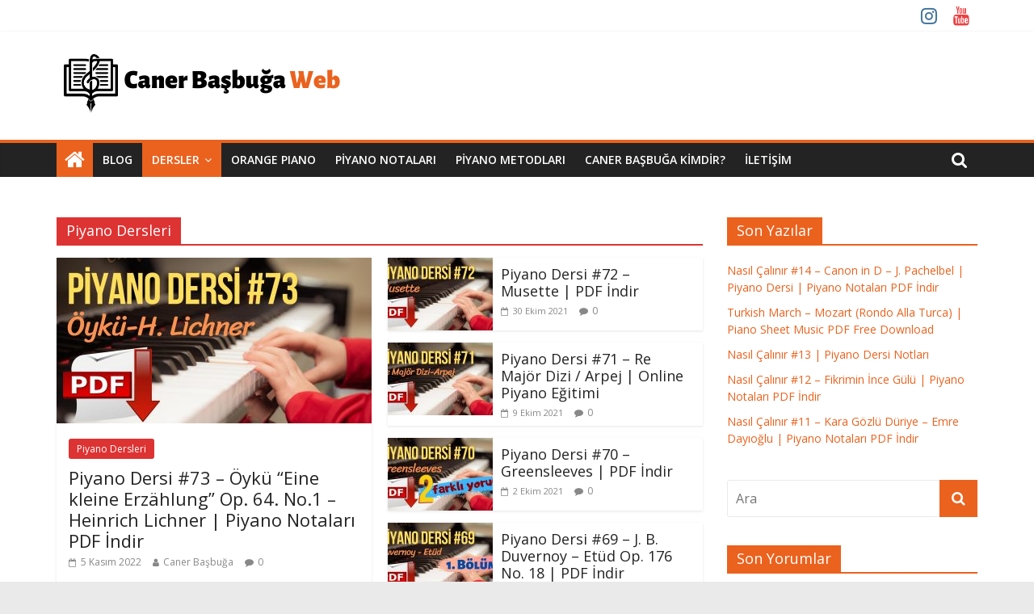

--- FILE ---
content_type: text/html; charset=UTF-8
request_url: https://www.canerbasbuga.com/
body_size: 14393
content:
<!DOCTYPE html>
<html lang="tr">
<head>
<script data-ad-client="ca-pub-6853395322895203" async src="https://pagead2.googlesyndication.com/pagead/js/adsbygoogle.js"></script>
	<!-- Global site tag (gtag.js) - Google Analytics -->
<script async src="https://www.googletagmanager.com/gtag/js?id=UA-162455052-1"></script>
<script>
  window.dataLayer = window.dataLayer || [];
  function gtag(){dataLayer.push(arguments);}
  gtag('js', new Date());

  gtag('config', 'UA-162455052-1');
</script>

	<meta charset="UTF-8"/>
	<meta name="viewport" content="width=device-width, initial-scale=1">
	<link rel="profile" href="http://gmpg.org/xfn/11"/>
	<title>Caner Başbuğa | Web</title>
		    <!-- PVC Template -->
    <script type="text/template" id="pvc-stats-view-template">
    <i class="pvc-stats-icon medium" aria-hidden="true"><svg aria-hidden="true" focusable="false" data-prefix="far" data-icon="chart-bar" role="img" xmlns="http://www.w3.org/2000/svg" viewBox="0 0 512 512" class="svg-inline--fa fa-chart-bar fa-w-16 fa-2x"><path fill="currentColor" d="M396.8 352h22.4c6.4 0 12.8-6.4 12.8-12.8V108.8c0-6.4-6.4-12.8-12.8-12.8h-22.4c-6.4 0-12.8 6.4-12.8 12.8v230.4c0 6.4 6.4 12.8 12.8 12.8zm-192 0h22.4c6.4 0 12.8-6.4 12.8-12.8V140.8c0-6.4-6.4-12.8-12.8-12.8h-22.4c-6.4 0-12.8 6.4-12.8 12.8v198.4c0 6.4 6.4 12.8 12.8 12.8zm96 0h22.4c6.4 0 12.8-6.4 12.8-12.8V204.8c0-6.4-6.4-12.8-12.8-12.8h-22.4c-6.4 0-12.8 6.4-12.8 12.8v134.4c0 6.4 6.4 12.8 12.8 12.8zM496 400H48V80c0-8.84-7.16-16-16-16H16C7.16 64 0 71.16 0 80v336c0 17.67 14.33 32 32 32h464c8.84 0 16-7.16 16-16v-16c0-8.84-7.16-16-16-16zm-387.2-48h22.4c6.4 0 12.8-6.4 12.8-12.8v-70.4c0-6.4-6.4-12.8-12.8-12.8h-22.4c-6.4 0-12.8 6.4-12.8 12.8v70.4c0 6.4 6.4 12.8 12.8 12.8z" class=""></path></svg></i> 
	Görüntüleme <%= total_view %> Görüntüleme	<% if ( today_view > 0 ) { %>
		<span class="views_today">,  <%= today_view %> views today</span>
	<% } %>
	</span>
	</script>
		    
<!-- This site is optimized with the Yoast SEO plugin v13.4.1 - https://yoast.com/wordpress/plugins/seo/ -->
<meta name="description" content="Caner Başbuğa"/>
<meta name="robots" content="max-snippet:-1, max-image-preview:large, max-video-preview:-1"/>
<link rel="canonical" href="https://www.canerbasbuga.com/" />
<link rel="next" href="https://www.canerbasbuga.com/page/2/" />
<meta property="og:locale" content="tr_TR" />
<meta property="og:type" content="website" />
<meta property="og:title" content="Caner Başbuğa | Web" />
<meta property="og:description" content="Caner Başbuğa" />
<meta property="og:url" content="https://www.canerbasbuga.com/" />
<meta property="og:site_name" content="Caner Başbuğa" />
<meta name="twitter:card" content="summary_large_image" />
<meta name="twitter:description" content="Caner Başbuğa" />
<meta name="twitter:title" content="Caner Başbuğa | Web" />
<meta name="msvalidate.01" content="E54C16D786C10561F9A4291966987A23" />
<meta name="google-site-verification" content="DzFUC1H6lgzEVO3RV2nIzucfS0gWaqd35DWBXHjFZBk" />
<script type='application/ld+json' class='yoast-schema-graph yoast-schema-graph--main'>{"@context":"https://schema.org","@graph":[{"@type":"Organization","@id":"https://www.canerbasbuga.com/#organization","name":"Caner Ba\u015fbu\u011fa","url":"https://www.canerbasbuga.com/","sameAs":["https://www.instagram.com/caner.basbuga/","https://www.youtube.com/channel/UCuuMHjBEA8Fv4WsHWvezeQA"],"logo":{"@type":"ImageObject","@id":"https://www.canerbasbuga.com/#logo","inLanguage":"tr","url":"https://www.canerbasbuga.com/wp-content/uploads/2020/03/512512.jpg","width":512,"height":512,"caption":"Caner Ba\u015fbu\u011fa"},"image":{"@id":"https://www.canerbasbuga.com/#logo"}},{"@type":"WebSite","@id":"https://www.canerbasbuga.com/#website","url":"https://www.canerbasbuga.com/","name":"Caner Ba\u015fbu\u011fa","inLanguage":"tr","description":"Web","publisher":{"@id":"https://www.canerbasbuga.com/#organization"},"potentialAction":[{"@type":"SearchAction","target":"https://www.canerbasbuga.com/?s={search_term_string}","query-input":"required name=search_term_string"}]},{"@type":"CollectionPage","@id":"https://www.canerbasbuga.com/#webpage","url":"https://www.canerbasbuga.com/","name":"Caner Ba\u015fbu\u011fa | Web","isPartOf":{"@id":"https://www.canerbasbuga.com/#website"},"inLanguage":"tr","about":{"@id":"https://www.canerbasbuga.com/#organization"},"description":"Caner Ba\u015fbu\u011fa"}]}</script>
<!-- / Yoast SEO plugin. -->

<link rel='dns-prefetch' href='//fonts.googleapis.com' />
<link rel='dns-prefetch' href='//s.w.org' />
<link rel="alternate" type="application/rss+xml" title="Caner Başbuğa &raquo; beslemesi" href="https://www.canerbasbuga.com/feed/" />
<link rel="alternate" type="application/rss+xml" title="Caner Başbuğa &raquo; yorum beslemesi" href="https://www.canerbasbuga.com/comments/feed/" />
		<script type="text/javascript">
			window._wpemojiSettings = {"baseUrl":"https:\/\/s.w.org\/images\/core\/emoji\/12.0.0-1\/72x72\/","ext":".png","svgUrl":"https:\/\/s.w.org\/images\/core\/emoji\/12.0.0-1\/svg\/","svgExt":".svg","source":{"concatemoji":"https:\/\/www.canerbasbuga.com\/wp-includes\/js\/wp-emoji-release.min.js?ver=5.3.20"}};
			!function(e,a,t){var n,r,o,i=a.createElement("canvas"),p=i.getContext&&i.getContext("2d");function s(e,t){var a=String.fromCharCode;p.clearRect(0,0,i.width,i.height),p.fillText(a.apply(this,e),0,0);e=i.toDataURL();return p.clearRect(0,0,i.width,i.height),p.fillText(a.apply(this,t),0,0),e===i.toDataURL()}function c(e){var t=a.createElement("script");t.src=e,t.defer=t.type="text/javascript",a.getElementsByTagName("head")[0].appendChild(t)}for(o=Array("flag","emoji"),t.supports={everything:!0,everythingExceptFlag:!0},r=0;r<o.length;r++)t.supports[o[r]]=function(e){if(!p||!p.fillText)return!1;switch(p.textBaseline="top",p.font="600 32px Arial",e){case"flag":return s([127987,65039,8205,9895,65039],[127987,65039,8203,9895,65039])?!1:!s([55356,56826,55356,56819],[55356,56826,8203,55356,56819])&&!s([55356,57332,56128,56423,56128,56418,56128,56421,56128,56430,56128,56423,56128,56447],[55356,57332,8203,56128,56423,8203,56128,56418,8203,56128,56421,8203,56128,56430,8203,56128,56423,8203,56128,56447]);case"emoji":return!s([55357,56424,55356,57342,8205,55358,56605,8205,55357,56424,55356,57340],[55357,56424,55356,57342,8203,55358,56605,8203,55357,56424,55356,57340])}return!1}(o[r]),t.supports.everything=t.supports.everything&&t.supports[o[r]],"flag"!==o[r]&&(t.supports.everythingExceptFlag=t.supports.everythingExceptFlag&&t.supports[o[r]]);t.supports.everythingExceptFlag=t.supports.everythingExceptFlag&&!t.supports.flag,t.DOMReady=!1,t.readyCallback=function(){t.DOMReady=!0},t.supports.everything||(n=function(){t.readyCallback()},a.addEventListener?(a.addEventListener("DOMContentLoaded",n,!1),e.addEventListener("load",n,!1)):(e.attachEvent("onload",n),a.attachEvent("onreadystatechange",function(){"complete"===a.readyState&&t.readyCallback()})),(n=t.source||{}).concatemoji?c(n.concatemoji):n.wpemoji&&n.twemoji&&(c(n.twemoji),c(n.wpemoji)))}(window,document,window._wpemojiSettings);
		</script>
		<style type="text/css">
img.wp-smiley,
img.emoji {
	display: inline !important;
	border: none !important;
	box-shadow: none !important;
	height: 1em !important;
	width: 1em !important;
	margin: 0 .07em !important;
	vertical-align: -0.1em !important;
	background: none !important;
	padding: 0 !important;
}
</style>
	<link rel='stylesheet' id='wp-block-library-css'  href='https://www.canerbasbuga.com/wp-includes/css/dist/block-library/style.min.css?ver=5.3.20' type='text/css' media='all' />
<link rel='stylesheet' id='lana-downloads-manager-css'  href='https://www.canerbasbuga.com/wp-content/plugins/lana-downloads-manager//assets/css/lana-downloads-manager.css?ver=1.3.0' type='text/css' media='all' />
<link rel='stylesheet' id='a3-pvc-style-css'  href='https://www.canerbasbuga.com/wp-content/plugins/page-views-count/assets/css/style.min.css?ver=2.4.1' type='text/css' media='all' />
<link rel='stylesheet' id='colormag_google_fonts-css'  href='//fonts.googleapis.com/css?family=Open+Sans%3A400%2C600&#038;ver=5.3.20' type='text/css' media='all' />
<link rel='stylesheet' id='colormag_style-css'  href='https://www.canerbasbuga.com/wp-content/themes/colormag/style.css?ver=5.3.20' type='text/css' media='all' />
<link rel='stylesheet' id='colormag-fontawesome-css'  href='https://www.canerbasbuga.com/wp-content/themes/colormag/fontawesome/css/font-awesome.css?ver=4.2.1' type='text/css' media='all' />
<link rel='stylesheet' id='a3pvc-css'  href='//www.canerbasbuga.com/wp-content/uploads/sass/pvc.min.css?ver=1587557485' type='text/css' media='all' />
<script type='text/javascript' src='https://www.canerbasbuga.com/wp-includes/js/jquery/jquery.js?ver=1.12.4-wp'></script>
<script type='text/javascript' src='https://www.canerbasbuga.com/wp-includes/js/jquery/jquery-migrate.min.js?ver=1.4.1'></script>
<script type='text/javascript' src='https://www.canerbasbuga.com/wp-includes/js/underscore.min.js?ver=1.8.3'></script>
<script type='text/javascript' src='https://www.canerbasbuga.com/wp-includes/js/backbone.min.js?ver=1.4.0'></script>
<script type='text/javascript'>
/* <![CDATA[ */
var vars = {"rest_api_url":"https:\/\/www.canerbasbuga.com\/wp-json\/pvc\/v1"};
/* ]]> */
</script>
<script type='text/javascript' src='https://www.canerbasbuga.com/wp-content/plugins/page-views-count/assets/js/pvc.backbone.min.js?ver=2.4.1'></script>
<!--[if lte IE 8]>
<script type='text/javascript' src='https://www.canerbasbuga.com/wp-content/themes/colormag/js/html5shiv.min.js?ver=5.3.20'></script>
<![endif]-->
<link rel='https://api.w.org/' href='https://www.canerbasbuga.com/wp-json/' />
<link rel="EditURI" type="application/rsd+xml" title="RSD" href="https://www.canerbasbuga.com/xmlrpc.php?rsd" />
<link rel="wlwmanifest" type="application/wlwmanifest+xml" href="https://www.canerbasbuga.com/wp-includes/wlwmanifest.xml" /> 
<meta name="generator" content="WordPress 5.3.20" />
<style type="text/css">.recentcomments a{display:inline !important;padding:0 !important;margin:0 !important;}</style><link rel="icon" href="https://www.canerbasbuga.com/wp-content/uploads/2020/03/cropped-512512-2-32x32.jpg" sizes="32x32" />
<link rel="icon" href="https://www.canerbasbuga.com/wp-content/uploads/2020/03/cropped-512512-2-192x192.jpg" sizes="192x192" />
<link rel="apple-touch-icon-precomposed" href="https://www.canerbasbuga.com/wp-content/uploads/2020/03/cropped-512512-2-180x180.jpg" />
<meta name="msapplication-TileImage" content="https://www.canerbasbuga.com/wp-content/uploads/2020/03/cropped-512512-2-270x270.jpg" />
<!-- Caner Başbuğa Internal Styles -->		<style type="text/css"> .colormag-button,blockquote,button,input[type=reset],input[type=button],input[type=submit],
		#masthead.colormag-header-clean #site-navigation.main-small-navigation .menu-toggle{background-color:#ea621e}
		#site-title a,.next a:hover,.previous a:hover,.social-links i.fa:hover,a,
		#masthead.colormag-header-clean .social-links li:hover i.fa,
		#masthead.colormag-header-classic .social-links li:hover i.fa,
		#masthead.colormag-header-clean .breaking-news .newsticker a:hover,
		#masthead.colormag-header-classic .breaking-news .newsticker a:hover,
		#masthead.colormag-header-classic #site-navigation .fa.search-top:hover,
		#masthead.colormag-header-classic #site-navigation.main-navigation .random-post a:hover .fa-random,
		.dark-skin #masthead.colormag-header-classic #site-navigation.main-navigation .home-icon:hover .fa,
		#masthead .main-small-navigation li:hover > .sub-toggle i,
		.better-responsive-menu #masthead .main-small-navigation .sub-toggle.active .fa {color:#ea621e}
		.fa.search-top:hover,
		#masthead.colormag-header-classic #site-navigation.main-small-navigation .menu-toggle,
		.main-navigation ul li.focus > a,
        #masthead.colormag-header-classic .main-navigation ul ul.sub-menu li.focus > a {background-color:#ea621e}
		#site-navigation{border-top:4px solid #ea621e}
		.home-icon.front_page_on,.main-navigation a:hover,.main-navigation ul li ul li a:hover,
		.main-navigation ul li ul li:hover>a,
		.main-navigation ul li.current-menu-ancestor>a,
		.main-navigation ul li.current-menu-item ul li a:hover,
		.main-navigation ul li.current-menu-item>a,
		.main-navigation ul li.current_page_ancestor>a,
		.main-navigation ul li.current_page_item>a,
		.main-navigation ul li:hover>a,
		.main-small-navigation li a:hover,
		.site-header .menu-toggle:hover,
		#masthead.colormag-header-classic .main-navigation ul ul.sub-menu li:hover > a,
		#masthead.colormag-header-classic .main-navigation ul ul.sub-menu li.current-menu-ancestor > a,
		#masthead.colormag-header-classic .main-navigation ul ul.sub-menu li.current-menu-item > a,
		#masthead .main-small-navigation li:hover > a,
		#masthead .main-small-navigation li.current-page-ancestor > a,
		#masthead .main-small-navigation li.current-menu-ancestor > a,
		#masthead .main-small-navigation li.current-page-item > a,
		#masthead .main-small-navigation li.current-menu-item > a{background-color:#ea621e}
		#masthead.colormag-header-classic .main-navigation .home-icon a:hover .fa { color:#ea621e}
		.main-small-navigation .current-menu-item>a,.main-small-navigation .current_page_item>a {background:#ea621e}
		#masthead.colormag-header-classic .main-navigation ul ul.sub-menu li:hover,
		#masthead.colormag-header-classic .main-navigation ul ul.sub-menu li.current-menu-ancestor,
		#masthead.colormag-header-classic .main-navigation ul ul.sub-menu li.current-menu-item,
		#masthead.colormag-header-classic #site-navigation .menu-toggle,
		#masthead.colormag-header-classic #site-navigation .menu-toggle:hover,
		#masthead.colormag-header-classic .main-navigation ul > li:hover > a,
        #masthead.colormag-header-classic .main-navigation ul > li.current-menu-item > a,
        #masthead.colormag-header-classic .main-navigation ul > li.current-menu-ancestor > a,
        #masthead.colormag-header-classic .main-navigation ul li.focus > a{ border-color:#ea621e}
		.promo-button-area a:hover{border:2px solid #ea621e;background-color:#ea621e}
		#content .wp-pagenavi .current,
		#content .wp-pagenavi a:hover,.format-link .entry-content a,.pagination span{ background-color:#ea621e}
		.pagination a span:hover{color:#ea621e;border-color:#ea621e}
		#content .comments-area a.comment-edit-link:hover,#content .comments-area a.comment-permalink:hover,
		#content .comments-area article header cite a:hover,.comments-area .comment-author-link a:hover{color:#ea621e}
		.comments-area .comment-author-link span{background-color:#ea621e}
		.comment .comment-reply-link:hover,.nav-next a,.nav-previous a{color:#ea621e}
		#secondary .widget-title{border-bottom:2px solid #ea621e}
		#secondary .widget-title span{background-color:#ea621e}
		.footer-widgets-area .widget-title{border-bottom:2px solid #ea621e}
		.footer-widgets-area .widget-title span,
		.colormag-footer--classic .footer-widgets-area .widget-title span::before{background-color:#ea621e}
		.footer-widgets-area a:hover{color:#ea621e}
		.advertisement_above_footer .widget-title{ border-bottom:2px solid #ea621e}
		.advertisement_above_footer .widget-title span{background-color:#ea621e}
		a#scroll-up i{color:#ea621e}
		.page-header .page-title{border-bottom:2px solid #ea621e}
		#content .post .article-content .above-entry-meta .cat-links a,
		.page-header .page-title span{ background-color:#ea621e}
		#content .post .article-content .entry-title a:hover,
		.entry-meta .byline i,.entry-meta .cat-links i,.entry-meta a,
		.post .entry-title a:hover,.search .entry-title a:hover{color:#ea621e}
		.entry-meta .post-format i{background-color:#ea621e}
		.entry-meta .comments-link a:hover,.entry-meta .edit-link a:hover,.entry-meta .posted-on a:hover,
		.entry-meta .tag-links a:hover,.single #content .tags a:hover{color:#ea621e}.more-link,
		.no-post-thumbnail{background-color:#ea621e}
		.post-box .entry-meta .cat-links a:hover,.post-box .entry-meta .posted-on a:hover,
		.post.post-box .entry-title a:hover{color:#ea621e}
		.widget_featured_slider .slide-content .above-entry-meta .cat-links a{background-color:#ea621e}
		.widget_featured_slider .slide-content .below-entry-meta .byline a:hover,
		.widget_featured_slider .slide-content .below-entry-meta .comments a:hover,
		.widget_featured_slider .slide-content .below-entry-meta .posted-on a:hover,
		.widget_featured_slider .slide-content .entry-title a:hover{color:#ea621e}
		.widget_highlighted_posts .article-content .above-entry-meta .cat-links a {background-color:#ea621e}
		.byline a:hover,.comments a:hover,.edit-link a:hover,.posted-on a:hover,.tag-links a:hover,
		.widget_highlighted_posts .article-content .below-entry-meta .byline a:hover,
		.widget_highlighted_posts .article-content .below-entry-meta .comments a:hover,
		.widget_highlighted_posts .article-content .below-entry-meta .posted-on a:hover,
		.widget_highlighted_posts .article-content .entry-title a:hover{color:#ea621e}
		.widget_featured_posts .article-content .above-entry-meta .cat-links a{background-color:#ea621e}
		.widget_featured_posts .article-content .entry-title a:hover{color:#ea621e}
		.widget_featured_posts .widget-title{border-bottom:2px solid #ea621e}
		.widget_featured_posts .widget-title span{background-color:#ea621e}
		.related-posts-main-title .fa,.single-related-posts .article-content .entry-title a:hover{color:#ea621e} .widget_slider_area .widget-title,.widget_beside_slider .widget-title { border-bottom:2px solid #ea621e} .widget_slider_area .widget-title span,.widget_beside_slider .widget-title span { background-color:#ea621e}
		 @media (max-width: 768px) {.better-responsive-menu .sub-toggle{background-color:#cc4400}}</style>
			
	<meta name="google-site-verification" content="CpK24LvxWrmjZTPdzCmWxWQ3VwbQLi8h9j7FkWYlHi8" />
</head>

<body class="home blog wp-custom-logo  wide">



<div id="page" class="hfeed site">
	<a class="skip-link screen-reader-text" href="#main">Skip to content</a>

	
	
	<header id="masthead" class="site-header clearfix ">
		<div id="header-text-nav-container" class="clearfix">

						<div class="news-bar">
				<div class="inner-wrap clearfix">
					
					
							<div class="social-links clearfix">
			<ul>
				<li><a href="https://www.instagram.com/caner.basbuga" target="_blank"><i class="fa fa-instagram"></i></a></li><li><a href="https://www.youtube.com/channel/UCuuMHjBEA8Fv4WsHWvezeQA" target="_blank"><i class="fa fa-youtube"></i></a></li>			</ul>
		</div><!-- .social-links -->
						</div>
			</div>
		
			
			
		<div class="inner-wrap">

			<div id="header-text-nav-wrap" class="clearfix">
				<div id="header-left-section">
											<div id="header-logo-image">
							<a href="https://www.canerbasbuga.com/" class="custom-logo-link" rel="home"><img width="360" height="90" src="https://www.canerbasbuga.com/wp-content/uploads/2020/04/cropped-Caner-Başbuğa-Web-1.png" class="custom-logo" alt="Caner Başbuğa" srcset="https://www.canerbasbuga.com/wp-content/uploads/2020/04/cropped-Caner-Başbuğa-Web-1.png 360w, https://www.canerbasbuga.com/wp-content/uploads/2020/04/cropped-Caner-Başbuğa-Web-1-300x75.png 300w" sizes="(max-width: 360px) 100vw, 360px" /></a>						</div><!-- #header-logo-image -->
											<div id="header-text" class="screen-reader-text">
													<h1 id="site-title">
								<a href="https://www.canerbasbuga.com/" title="Caner Başbuğa" rel="home">Caner Başbuğa</a>
							</h1>
																		<p id="site-description">Web</p>
						<!-- #site-description -->
					</div><!-- #header-text -->
				</div><!-- #header-left-section -->
				<div id="header-right-section">
											<div id="header-right-sidebar" class="clearfix">
													</div>
										</div><!-- #header-right-section -->

			</div><!-- #header-text-nav-wrap -->

		</div><!-- .inner-wrap -->

		
			
			
		<nav id="site-navigation" class="main-navigation clearfix" role="navigation">
			<div class="inner-wrap clearfix">
				
					<div class="home-icon front_page_on">
						<a href="https://www.canerbasbuga.com/" title="Caner Başbuğa"><i class="fa fa-home"></i></a>
					</div>

					
									<div class="search-random-icons-container">
													<div class="top-search-wrap">
								<i class="fa fa-search search-top"></i>
								<div class="search-form-top">
									<form action="https://www.canerbasbuga.com/" class="search-form searchform clearfix" method="get">
   <div class="search-wrap">
      <input type="text" placeholder="Ara" class="s field" name="s">
      <button class="search-icon" type="submit"></button>
   </div>
</form><!-- .searchform -->								</div>
							</div>
											</div>
				
				<p class="menu-toggle"></p>
				<div class="menu-primary-container"><ul id="menu-menu-1" class="menu"><li id="menu-item-898" class="menu-item menu-item-type-taxonomy menu-item-object-category menu-item-898"><a href="https://www.canerbasbuga.com/kategori/blog/">Blog</a></li>
<li id="menu-item-826" class="menu-item menu-item-type-custom menu-item-object-custom current-menu-item current_page_item menu-item-home menu-item-has-children menu-item-826"><a href="https://www.canerbasbuga.com/" aria-current="page">Dersler</a>
<ul class="sub-menu">
	<li id="menu-item-15" class="menu-item menu-item-type-taxonomy menu-item-object-category menu-item-15"><a href="https://www.canerbasbuga.com/kategori/piyano/">Piyano Dersleri</a></li>
	<li id="menu-item-17" class="menu-item menu-item-type-taxonomy menu-item-object-category menu-item-17"><a href="https://www.canerbasbuga.com/kategori/kalimba-dersleri/">Kalimba Dersleri</a></li>
	<li id="menu-item-1164" class="menu-item menu-item-type-taxonomy menu-item-object-category menu-item-1164"><a href="https://www.canerbasbuga.com/kategori/nasil-calinir/">Nasıl Çalınır</a></li>
	<li id="menu-item-1581" class="menu-item menu-item-type-taxonomy menu-item-object-category menu-item-1581"><a href="https://www.canerbasbuga.com/kategori/pop-piyano-dersleri/">Pop Piyano Dersleri</a></li>
	<li id="menu-item-1446" class="menu-item menu-item-type-taxonomy menu-item-object-category menu-item-1446"><a href="https://www.canerbasbuga.com/kategori/muzik-teorisi-dersleri/">Müzik Teorisi Dersleri</a></li>
</ul>
</li>
<li id="menu-item-1217" class="menu-item menu-item-type-taxonomy menu-item-object-category menu-item-1217"><a href="https://www.canerbasbuga.com/kategori/orange-piano/">Orange Pıano</a></li>
<li id="menu-item-297" class="menu-item menu-item-type-taxonomy menu-item-object-category menu-item-297"><a href="https://www.canerbasbuga.com/kategori/piyano-eslikleri/">Piyano Notaları</a></li>
<li id="menu-item-1091" class="menu-item menu-item-type-taxonomy menu-item-object-category menu-item-1091"><a href="https://www.canerbasbuga.com/kategori/piyano-metodlari/">Piyano Metodları</a></li>
<li id="menu-item-292" class="menu-item menu-item-type-post_type menu-item-object-page menu-item-292"><a href="https://www.canerbasbuga.com/caner-basbuga-kimdir/">Caner Başbuğa Kimdir?</a></li>
<li id="menu-item-23" class="menu-item menu-item-type-post_type menu-item-object-page menu-item-23"><a href="https://www.canerbasbuga.com/iletisim/">İletişim</a></li>
</ul></div>
			</div>
		</nav>

		
		</div><!-- #header-text-nav-container -->

		
	</header>

		
	<div id="main" class="clearfix">
		<div class="inner-wrap clearfix">
	<div class="front-page-top-section clearfix">
		<div class="widget_slider_area">
					</div>

		<div class="widget_beside_slider">
					</div>
	</div>

	<div class="main-content-section clearfix">
		<div id="primary">
			<div id="content" class="clearfix">

				<section id="colormag_featured_posts_widget-3" class="widget widget_featured_posts widget_featured_meta clearfix">		<h3 class="widget-title" style="border-bottom-color:#dd3333;"><span style="background-color:#dd3333;">Piyano Dersleri</span></h3>								<div class="first-post">			<div class="single-article clearfix">
				<figure><a href="https://www.canerbasbuga.com/piyano-dersi-73-oyku-eine-kleine-erzahlung-op-64-no-1-heinrich-lichner-piyano-notalari-pdf-indir/" title="Piyano Dersi #73 &#8211; Öykü &#8220;Eine kleine Erzählung&#8221; Op. 64. No.1 &#8211; Heinrich Lichner | Piyano Notaları PDF İndir"><img width="390" height="205" src="https://www.canerbasbuga.com/wp-content/uploads/2022/11/piyano_dersi_73_caner_basbuga-390x205.jpg" class="attachment-colormag-featured-post-medium size-colormag-featured-post-medium wp-post-image" alt="Piyano Dersi #73 &#8211; Öykü &#8220;Eine kleine Erzählung&#8221; Op. 64. No.1 &#8211; Heinrich Lichner | Piyano Notaları PDF İndir" title="Piyano Dersi #73 &#8211; Öykü &#8220;Eine kleine Erzählung&#8221; Op. 64. No.1 &#8211; Heinrich Lichner | Piyano Notaları PDF İndir" /></a></figure>				<div class="article-content">
					<div class="above-entry-meta"><span class="cat-links"><a href="https://www.canerbasbuga.com/kategori/piyano/" style="background:#dd3333" rel="category tag">Piyano Dersleri</a>&nbsp;</span></div>					<h3 class="entry-title">
						<a href="https://www.canerbasbuga.com/piyano-dersi-73-oyku-eine-kleine-erzahlung-op-64-no-1-heinrich-lichner-piyano-notalari-pdf-indir/" title="Piyano Dersi #73 &#8211; Öykü &#8220;Eine kleine Erzählung&#8221; Op. 64. No.1 &#8211; Heinrich Lichner | Piyano Notaları PDF İndir">Piyano Dersi #73 &#8211; Öykü &#8220;Eine kleine Erzählung&#8221; Op. 64. No.1 &#8211; Heinrich Lichner | Piyano Notaları PDF İndir</a>
					</h3>
					<div class="below-entry-meta">
						<span class="posted-on"><a href="https://www.canerbasbuga.com/piyano-dersi-73-oyku-eine-kleine-erzahlung-op-64-no-1-heinrich-lichner-piyano-notalari-pdf-indir/" title="10:00" rel="bookmark"><i class="fa fa-calendar-o"></i> <time class="entry-date published" datetime="2022-11-05T10:00:00+03:00">5 Kasım 2022</time><time class="updated" datetime="2022-11-04T17:34:25+03:00">4 Kasım 2022</time></a></span>						<span class="byline"><span class="author vcard"><i class="fa fa-user"></i><a class="url fn n" href="https://www.canerbasbuga.com/author/admin/" title="Caner Başbuğa">Caner Başbuğa</a></span></span>
													<span class="comments"><i class="fa fa-comment"></i><a href="https://www.canerbasbuga.com/piyano-dersi-73-oyku-eine-kleine-erzahlung-op-64-no-1-heinrich-lichner-piyano-notalari-pdf-indir/#respond">0</a></span>
											</div>
											<div class="entry-content">
							<p>73. Piyano dersinde Heinrich Lichner &#8216; in bestelediği Opus 64 No. 1 Do majör Öykü &#8211; A Short Story &#8211;</p>
<div class="pvc_clear"></div>
<p id="pvc_stats_1645" class="pvc_stats total_only  " data-element-id="1645" style=""><i class="pvc-stats-icon medium" aria-hidden="true"><svg aria-hidden="true" focusable="false" data-prefix="far" data-icon="chart-bar" role="img" xmlns="http://www.w3.org/2000/svg" viewBox="0 0 512 512" class="svg-inline--fa fa-chart-bar fa-w-16 fa-2x"><path fill="currentColor" d="M396.8 352h22.4c6.4 0 12.8-6.4 12.8-12.8V108.8c0-6.4-6.4-12.8-12.8-12.8h-22.4c-6.4 0-12.8 6.4-12.8 12.8v230.4c0 6.4 6.4 12.8 12.8 12.8zm-192 0h22.4c6.4 0 12.8-6.4 12.8-12.8V140.8c0-6.4-6.4-12.8-12.8-12.8h-22.4c-6.4 0-12.8 6.4-12.8 12.8v198.4c0 6.4 6.4 12.8 12.8 12.8zm96 0h22.4c6.4 0 12.8-6.4 12.8-12.8V204.8c0-6.4-6.4-12.8-12.8-12.8h-22.4c-6.4 0-12.8 6.4-12.8 12.8v134.4c0 6.4 6.4 12.8 12.8 12.8zM496 400H48V80c0-8.84-7.16-16-16-16H16C7.16 64 0 71.16 0 80v336c0 17.67 14.33 32 32 32h464c8.84 0 16-7.16 16-16v-16c0-8.84-7.16-16-16-16zm-387.2-48h22.4c6.4 0 12.8-6.4 12.8-12.8v-70.4c0-6.4-6.4-12.8-12.8-12.8h-22.4c-6.4 0-12.8 6.4-12.8 12.8v70.4c0 6.4 6.4 12.8 12.8 12.8z" class=""></path></svg></i> <img src="https://www.canerbasbuga.com/wp-content/plugins/page-views-count/ajax-loader.gif" border=0 /></p>
<div class="pvc_clear"></div>
						</div>
									</div>

			</div>
			</div>									<div class="following-post">			<div class="single-article clearfix">
				<figure><a href="https://www.canerbasbuga.com/piyano-dersi-72-musette-pdf-indir/" title="Piyano Dersi #72 &#8211; Musette | PDF İndir"><img width="130" height="90" src="https://www.canerbasbuga.com/wp-content/uploads/2021/10/piyano_dersi_72_caner_basbuga-130x90.jpg" class="attachment-colormag-featured-post-small size-colormag-featured-post-small wp-post-image" alt="Piyano Dersi #72 &#8211; Musette | PDF İndir" title="Piyano Dersi #72 &#8211; Musette | PDF İndir" srcset="https://www.canerbasbuga.com/wp-content/uploads/2021/10/piyano_dersi_72_caner_basbuga-130x90.jpg 130w, https://www.canerbasbuga.com/wp-content/uploads/2021/10/piyano_dersi_72_caner_basbuga-392x272.jpg 392w" sizes="(max-width: 130px) 100vw, 130px" /></a></figure>				<div class="article-content">
					<div class="above-entry-meta"><span class="cat-links"><a href="https://www.canerbasbuga.com/kategori/piyano/" style="background:#dd3333" rel="category tag">Piyano Dersleri</a>&nbsp;</span></div>					<h3 class="entry-title">
						<a href="https://www.canerbasbuga.com/piyano-dersi-72-musette-pdf-indir/" title="Piyano Dersi #72 &#8211; Musette | PDF İndir">Piyano Dersi #72 &#8211; Musette | PDF İndir</a>
					</h3>
					<div class="below-entry-meta">
						<span class="posted-on"><a href="https://www.canerbasbuga.com/piyano-dersi-72-musette-pdf-indir/" title="19:49" rel="bookmark"><i class="fa fa-calendar-o"></i> <time class="entry-date published" datetime="2021-10-30T19:49:03+03:00">30 Ekim 2021</time><time class="updated" datetime="2021-10-30T19:49:05+03:00">30 Ekim 2021</time></a></span>						<span class="byline"><span class="author vcard"><i class="fa fa-user"></i><a class="url fn n" href="https://www.canerbasbuga.com/author/admin/" title="Caner Başbuğa">Caner Başbuğa</a></span></span>
													<span class="comments"><i class="fa fa-comment"></i><a href="https://www.canerbasbuga.com/piyano-dersi-72-musette-pdf-indir/#respond">0</a></span>
											</div>
									</div>

			</div>
															<div class="single-article clearfix">
				<figure><a href="https://www.canerbasbuga.com/piyano-dersi-71-re-major-dizi-arpej-online-piyano-egitimi/" title="Piyano Dersi #71 &#8211; Re Majör Dizi / Arpej | Online Piyano Eğitimi"><img width="130" height="90" src="https://www.canerbasbuga.com/wp-content/uploads/2021/10/piyano_dersi_71_caner_basbuga-130x90.jpg" class="attachment-colormag-featured-post-small size-colormag-featured-post-small wp-post-image" alt="Piyano Dersi #71 &#8211; Re Majör Dizi / Arpej | Online Piyano Eğitimi" title="Piyano Dersi #71 &#8211; Re Majör Dizi / Arpej | Online Piyano Eğitimi" srcset="https://www.canerbasbuga.com/wp-content/uploads/2021/10/piyano_dersi_71_caner_basbuga-130x90.jpg 130w, https://www.canerbasbuga.com/wp-content/uploads/2021/10/piyano_dersi_71_caner_basbuga-392x272.jpg 392w" sizes="(max-width: 130px) 100vw, 130px" /></a></figure>				<div class="article-content">
					<div class="above-entry-meta"><span class="cat-links"><a href="https://www.canerbasbuga.com/kategori/piyano/" style="background:#dd3333" rel="category tag">Piyano Dersleri</a>&nbsp;</span></div>					<h3 class="entry-title">
						<a href="https://www.canerbasbuga.com/piyano-dersi-71-re-major-dizi-arpej-online-piyano-egitimi/" title="Piyano Dersi #71 &#8211; Re Majör Dizi / Arpej | Online Piyano Eğitimi">Piyano Dersi #71 &#8211; Re Majör Dizi / Arpej | Online Piyano Eğitimi</a>
					</h3>
					<div class="below-entry-meta">
						<span class="posted-on"><a href="https://www.canerbasbuga.com/piyano-dersi-71-re-major-dizi-arpej-online-piyano-egitimi/" title="10:00" rel="bookmark"><i class="fa fa-calendar-o"></i> <time class="entry-date published" datetime="2021-10-09T10:00:00+03:00">9 Ekim 2021</time><time class="updated" datetime="2021-10-08T22:05:55+03:00">8 Ekim 2021</time></a></span>						<span class="byline"><span class="author vcard"><i class="fa fa-user"></i><a class="url fn n" href="https://www.canerbasbuga.com/author/admin/" title="Caner Başbuğa">Caner Başbuğa</a></span></span>
													<span class="comments"><i class="fa fa-comment"></i><a href="https://www.canerbasbuga.com/piyano-dersi-71-re-major-dizi-arpej-online-piyano-egitimi/#respond">0</a></span>
											</div>
									</div>

			</div>
															<div class="single-article clearfix">
				<figure><a href="https://www.canerbasbuga.com/piyano-dersi-70-greensleeves-pdf-indir/" title="Piyano Dersi #70 &#8211; Greensleeves | PDF İndir"><img width="130" height="90" src="https://www.canerbasbuga.com/wp-content/uploads/2021/10/piyano_dersi_70_greensleeves_caner_basbuga-130x90.jpg" class="attachment-colormag-featured-post-small size-colormag-featured-post-small wp-post-image" alt="Piyano Dersi #70 &#8211; Greensleeves | PDF İndir" title="Piyano Dersi #70 &#8211; Greensleeves | PDF İndir" srcset="https://www.canerbasbuga.com/wp-content/uploads/2021/10/piyano_dersi_70_greensleeves_caner_basbuga-130x90.jpg 130w, https://www.canerbasbuga.com/wp-content/uploads/2021/10/piyano_dersi_70_greensleeves_caner_basbuga-392x272.jpg 392w" sizes="(max-width: 130px) 100vw, 130px" /></a></figure>				<div class="article-content">
					<div class="above-entry-meta"><span class="cat-links"><a href="https://www.canerbasbuga.com/kategori/piyano/" style="background:#dd3333" rel="category tag">Piyano Dersleri</a>&nbsp;</span></div>					<h3 class="entry-title">
						<a href="https://www.canerbasbuga.com/piyano-dersi-70-greensleeves-pdf-indir/" title="Piyano Dersi #70 &#8211; Greensleeves | PDF İndir">Piyano Dersi #70 &#8211; Greensleeves | PDF İndir</a>
					</h3>
					<div class="below-entry-meta">
						<span class="posted-on"><a href="https://www.canerbasbuga.com/piyano-dersi-70-greensleeves-pdf-indir/" title="10:00" rel="bookmark"><i class="fa fa-calendar-o"></i> <time class="entry-date published" datetime="2021-10-02T10:00:00+03:00">2 Ekim 2021</time><time class="updated" datetime="2021-10-01T19:54:03+03:00">1 Ekim 2021</time></a></span>						<span class="byline"><span class="author vcard"><i class="fa fa-user"></i><a class="url fn n" href="https://www.canerbasbuga.com/author/admin/" title="Caner Başbuğa">Caner Başbuğa</a></span></span>
													<span class="comments"><i class="fa fa-comment"></i><a href="https://www.canerbasbuga.com/piyano-dersi-70-greensleeves-pdf-indir/#respond">0</a></span>
											</div>
									</div>

			</div>
															<div class="single-article clearfix">
				<figure><a href="https://www.canerbasbuga.com/piyano-dersi-69-j-b-duvernoy-etud-op-176-no-18-pdf-indir/" title="Piyano Dersi #69 &#8211; J. B. Duvernoy &#8211; Etüd Op. 176 No. 18  | PDF İndir"><img width="130" height="90" src="https://www.canerbasbuga.com/wp-content/uploads/2021/05/piyano_dersi_69_1_caner_basbuga-130x90.jpg" class="attachment-colormag-featured-post-small size-colormag-featured-post-small wp-post-image" alt="Piyano Dersi #69 &#8211; J. B. Duvernoy &#8211; Etüd Op. 176 No. 18  | PDF İndir" title="Piyano Dersi #69 &#8211; J. B. Duvernoy &#8211; Etüd Op. 176 No. 18  | PDF İndir" srcset="https://www.canerbasbuga.com/wp-content/uploads/2021/05/piyano_dersi_69_1_caner_basbuga-130x90.jpg 130w, https://www.canerbasbuga.com/wp-content/uploads/2021/05/piyano_dersi_69_1_caner_basbuga-392x272.jpg 392w" sizes="(max-width: 130px) 100vw, 130px" /></a></figure>				<div class="article-content">
					<div class="above-entry-meta"><span class="cat-links"><a href="https://www.canerbasbuga.com/kategori/piyano/" style="background:#dd3333" rel="category tag">Piyano Dersleri</a>&nbsp;</span></div>					<h3 class="entry-title">
						<a href="https://www.canerbasbuga.com/piyano-dersi-69-j-b-duvernoy-etud-op-176-no-18-pdf-indir/" title="Piyano Dersi #69 &#8211; J. B. Duvernoy &#8211; Etüd Op. 176 No. 18  | PDF İndir">Piyano Dersi #69 &#8211; J. B. Duvernoy &#8211; Etüd Op. 176 No. 18  | PDF İndir</a>
					</h3>
					<div class="below-entry-meta">
						<span class="posted-on"><a href="https://www.canerbasbuga.com/piyano-dersi-69-j-b-duvernoy-etud-op-176-no-18-pdf-indir/" title="10:00" rel="bookmark"><i class="fa fa-calendar-o"></i> <time class="entry-date published" datetime="2021-05-29T10:00:00+03:00">29 Mayıs 2021</time><time class="updated" datetime="2021-06-12T08:50:10+03:00">12 Haziran 2021</time></a></span>						<span class="byline"><span class="author vcard"><i class="fa fa-user"></i><a class="url fn n" href="https://www.canerbasbuga.com/author/admin/" title="Caner Başbuğa">Caner Başbuğa</a></span></span>
													<span class="comments"><i class="fa fa-comment"></i><a href="https://www.canerbasbuga.com/piyano-dersi-69-j-b-duvernoy-etud-op-176-no-18-pdf-indir/#respond">0</a></span>
											</div>
									</div>

			</div>
						</div>		<!-- </div> -->
		</section><section id="colormag_featured_posts_widget-15" class="widget widget_featured_posts widget_featured_meta clearfix">		<h3 class="widget-title" style="border-bottom-color:#1e73be;"><span style="background-color:#1e73be;">Nasıl Çalınır</span></h3>								<div class="first-post">			<div class="single-article clearfix">
				<figure><a href="https://www.canerbasbuga.com/nasil-calinir-14-canon-in-d-j-pachelbel-piyano-dersi-piyano-notalari-pdf-indir/" title="Nasıl Çalınır #14 &#8211; Canon in D &#8211; J. Pachelbel | Piyano Dersi | Piyano Notaları PDF İndir"><img width="390" height="205" src="https://www.canerbasbuga.com/wp-content/uploads/2024/02/nasil_calinir_piyano_dersi_pachelbel_canon_in_d_caner_basbuga-390x205.jpg" class="attachment-colormag-featured-post-medium size-colormag-featured-post-medium wp-post-image" alt="Nasıl Çalınır #14 &#8211; Canon in D &#8211; J. Pachelbel | Piyano Dersi | Piyano Notaları PDF İndir" title="Nasıl Çalınır #14 &#8211; Canon in D &#8211; J. Pachelbel | Piyano Dersi | Piyano Notaları PDF İndir" /></a></figure>				<div class="article-content">
					<div class="above-entry-meta"><span class="cat-links"><a href="https://www.canerbasbuga.com/kategori/nasil-calinir/" style="background:#1e73be" rel="category tag">Nasıl Çalınır</a>&nbsp;</span></div>					<h3 class="entry-title">
						<a href="https://www.canerbasbuga.com/nasil-calinir-14-canon-in-d-j-pachelbel-piyano-dersi-piyano-notalari-pdf-indir/" title="Nasıl Çalınır #14 &#8211; Canon in D &#8211; J. Pachelbel | Piyano Dersi | Piyano Notaları PDF İndir">Nasıl Çalınır #14 &#8211; Canon in D &#8211; J. Pachelbel | Piyano Dersi | Piyano Notaları PDF İndir</a>
					</h3>
					<div class="below-entry-meta">
						<span class="posted-on"><a href="https://www.canerbasbuga.com/nasil-calinir-14-canon-in-d-j-pachelbel-piyano-dersi-piyano-notalari-pdf-indir/" title="19:53" rel="bookmark"><i class="fa fa-calendar-o"></i> <time class="entry-date published" datetime="2024-02-07T19:53:10+03:00">7 Şubat 2024</time><time class="updated" datetime="2024-02-07T19:53:11+03:00">7 Şubat 2024</time></a></span>						<span class="byline"><span class="author vcard"><i class="fa fa-user"></i><a class="url fn n" href="https://www.canerbasbuga.com/author/admin/" title="Caner Başbuğa">Caner Başbuğa</a></span></span>
													<span class="comments"><i class="fa fa-comment"></i><a href="https://www.canerbasbuga.com/nasil-calinir-14-canon-in-d-j-pachelbel-piyano-dersi-piyano-notalari-pdf-indir/#respond">0</a></span>
											</div>
											<div class="entry-content">
							<p>Canon in D piyano notaları pdf indir. Nasıl çalınır piyano dersi serisinin 14. piyano dersinde barok dönem bestecisi Johann Pachelbel</p>
<div class="pvc_clear"></div>
<p id="pvc_stats_1683" class="pvc_stats total_only  " data-element-id="1683" style=""><i class="pvc-stats-icon medium" aria-hidden="true"><svg aria-hidden="true" focusable="false" data-prefix="far" data-icon="chart-bar" role="img" xmlns="http://www.w3.org/2000/svg" viewBox="0 0 512 512" class="svg-inline--fa fa-chart-bar fa-w-16 fa-2x"><path fill="currentColor" d="M396.8 352h22.4c6.4 0 12.8-6.4 12.8-12.8V108.8c0-6.4-6.4-12.8-12.8-12.8h-22.4c-6.4 0-12.8 6.4-12.8 12.8v230.4c0 6.4 6.4 12.8 12.8 12.8zm-192 0h22.4c6.4 0 12.8-6.4 12.8-12.8V140.8c0-6.4-6.4-12.8-12.8-12.8h-22.4c-6.4 0-12.8 6.4-12.8 12.8v198.4c0 6.4 6.4 12.8 12.8 12.8zm96 0h22.4c6.4 0 12.8-6.4 12.8-12.8V204.8c0-6.4-6.4-12.8-12.8-12.8h-22.4c-6.4 0-12.8 6.4-12.8 12.8v134.4c0 6.4 6.4 12.8 12.8 12.8zM496 400H48V80c0-8.84-7.16-16-16-16H16C7.16 64 0 71.16 0 80v336c0 17.67 14.33 32 32 32h464c8.84 0 16-7.16 16-16v-16c0-8.84-7.16-16-16-16zm-387.2-48h22.4c6.4 0 12.8-6.4 12.8-12.8v-70.4c0-6.4-6.4-12.8-12.8-12.8h-22.4c-6.4 0-12.8 6.4-12.8 12.8v70.4c0 6.4 6.4 12.8 12.8 12.8z" class=""></path></svg></i> <img src="https://www.canerbasbuga.com/wp-content/plugins/page-views-count/ajax-loader.gif" border=0 /></p>
<div class="pvc_clear"></div>
						</div>
									</div>

			</div>
			</div>									<div class="following-post">			<div class="single-article clearfix">
				<figure><a href="https://www.canerbasbuga.com/nasil-calinir-13-piyano-dersi-notlari/" title="Nasıl Çalınır #13 | Piyano Dersi Notları"><img width="130" height="90" src="https://www.canerbasbuga.com/wp-content/uploads/2023/09/la_la_land_piyano_nasil_calinir_caner_basbuga-130x90.jpg" class="attachment-colormag-featured-post-small size-colormag-featured-post-small wp-post-image" alt="Nasıl Çalınır #13 | Piyano Dersi Notları" title="Nasıl Çalınır #13 | Piyano Dersi Notları" srcset="https://www.canerbasbuga.com/wp-content/uploads/2023/09/la_la_land_piyano_nasil_calinir_caner_basbuga-130x90.jpg 130w, https://www.canerbasbuga.com/wp-content/uploads/2023/09/la_la_land_piyano_nasil_calinir_caner_basbuga-392x272.jpg 392w" sizes="(max-width: 130px) 100vw, 130px" /></a></figure>				<div class="article-content">
					<div class="above-entry-meta"><span class="cat-links"><a href="https://www.canerbasbuga.com/kategori/nasil-calinir/" style="background:#1e73be" rel="category tag">Nasıl Çalınır</a>&nbsp;</span></div>					<h3 class="entry-title">
						<a href="https://www.canerbasbuga.com/nasil-calinir-13-piyano-dersi-notlari/" title="Nasıl Çalınır #13 | Piyano Dersi Notları">Nasıl Çalınır #13 | Piyano Dersi Notları</a>
					</h3>
					<div class="below-entry-meta">
						<span class="posted-on"><a href="https://www.canerbasbuga.com/nasil-calinir-13-piyano-dersi-notlari/" title="20:49" rel="bookmark"><i class="fa fa-calendar-o"></i> <time class="entry-date published" datetime="2023-09-23T20:49:26+03:00">23 Eylül 2023</time><time class="updated" datetime="2023-09-23T20:49:27+03:00">23 Eylül 2023</time></a></span>						<span class="byline"><span class="author vcard"><i class="fa fa-user"></i><a class="url fn n" href="https://www.canerbasbuga.com/author/admin/" title="Caner Başbuğa">Caner Başbuğa</a></span></span>
													<span class="comments"><i class="fa fa-comment"></i><a href="https://www.canerbasbuga.com/nasil-calinir-13-piyano-dersi-notlari/#respond">0</a></span>
											</div>
									</div>

			</div>
															<div class="single-article clearfix">
				<figure><a href="https://www.canerbasbuga.com/nasil-calinir-12-fikrimin-ince-gulu-piyano-notalari-pdf-indir/" title="Nasıl Çalınır #12 &#8211; Fikrimin İnce Gülü | Piyano Notaları PDF İndir"><img width="130" height="90" src="https://www.canerbasbuga.com/wp-content/uploads/2022/12/nasil_calinir_piyano_dersi_12_fikrimin_ince_gulu-130x90.jpg" class="attachment-colormag-featured-post-small size-colormag-featured-post-small wp-post-image" alt="Nasıl Çalınır #12 &#8211; Fikrimin İnce Gülü | Piyano Notaları PDF İndir" title="Nasıl Çalınır #12 &#8211; Fikrimin İnce Gülü | Piyano Notaları PDF İndir" srcset="https://www.canerbasbuga.com/wp-content/uploads/2022/12/nasil_calinir_piyano_dersi_12_fikrimin_ince_gulu-130x90.jpg 130w, https://www.canerbasbuga.com/wp-content/uploads/2022/12/nasil_calinir_piyano_dersi_12_fikrimin_ince_gulu-392x272.jpg 392w" sizes="(max-width: 130px) 100vw, 130px" /></a></figure>				<div class="article-content">
					<div class="above-entry-meta"><span class="cat-links"><a href="https://www.canerbasbuga.com/kategori/nasil-calinir/" style="background:#1e73be" rel="category tag">Nasıl Çalınır</a>&nbsp;</span></div>					<h3 class="entry-title">
						<a href="https://www.canerbasbuga.com/nasil-calinir-12-fikrimin-ince-gulu-piyano-notalari-pdf-indir/" title="Nasıl Çalınır #12 &#8211; Fikrimin İnce Gülü | Piyano Notaları PDF İndir">Nasıl Çalınır #12 &#8211; Fikrimin İnce Gülü | Piyano Notaları PDF İndir</a>
					</h3>
					<div class="below-entry-meta">
						<span class="posted-on"><a href="https://www.canerbasbuga.com/nasil-calinir-12-fikrimin-ince-gulu-piyano-notalari-pdf-indir/" title="17:00" rel="bookmark"><i class="fa fa-calendar-o"></i> <time class="entry-date published" datetime="2022-12-19T17:00:00+03:00">19 Aralık 2022</time><time class="updated" datetime="2022-12-19T11:51:37+03:00">19 Aralık 2022</time></a></span>						<span class="byline"><span class="author vcard"><i class="fa fa-user"></i><a class="url fn n" href="https://www.canerbasbuga.com/author/admin/" title="Caner Başbuğa">Caner Başbuğa</a></span></span>
													<span class="comments"><i class="fa fa-comment"></i><a href="https://www.canerbasbuga.com/nasil-calinir-12-fikrimin-ince-gulu-piyano-notalari-pdf-indir/#respond">0</a></span>
											</div>
									</div>

			</div>
															<div class="single-article clearfix">
				<figure><a href="https://www.canerbasbuga.com/nasil-calinir-11-kara-gozlu-duriye-emre-dayioglu-piyano-notalari-pdf-indir/" title="Nasıl Çalınır #11 &#8211; Kara Gözlü Düriye &#8211; Emre Dayıoğlu | Piyano Notaları PDF İndir"><img width="130" height="90" src="https://www.canerbasbuga.com/wp-content/uploads/2022/12/nasil_calinir_11_piyano_dersi_duriye_caner_basbuga.mp4-130x90.jpg" class="attachment-colormag-featured-post-small size-colormag-featured-post-small wp-post-image" alt="Nasıl Çalınır #11 &#8211; Kara Gözlü Düriye &#8211; Emre Dayıoğlu | Piyano Notaları PDF İndir" title="Nasıl Çalınır #11 &#8211; Kara Gözlü Düriye &#8211; Emre Dayıoğlu | Piyano Notaları PDF İndir" srcset="https://www.canerbasbuga.com/wp-content/uploads/2022/12/nasil_calinir_11_piyano_dersi_duriye_caner_basbuga.mp4-130x90.jpg 130w, https://www.canerbasbuga.com/wp-content/uploads/2022/12/nasil_calinir_11_piyano_dersi_duriye_caner_basbuga.mp4-392x272.jpg 392w" sizes="(max-width: 130px) 100vw, 130px" /></a></figure>				<div class="article-content">
					<div class="above-entry-meta"><span class="cat-links"><a href="https://www.canerbasbuga.com/kategori/nasil-calinir/" style="background:#1e73be" rel="category tag">Nasıl Çalınır</a>&nbsp;</span></div>					<h3 class="entry-title">
						<a href="https://www.canerbasbuga.com/nasil-calinir-11-kara-gozlu-duriye-emre-dayioglu-piyano-notalari-pdf-indir/" title="Nasıl Çalınır #11 &#8211; Kara Gözlü Düriye &#8211; Emre Dayıoğlu | Piyano Notaları PDF İndir">Nasıl Çalınır #11 &#8211; Kara Gözlü Düriye &#8211; Emre Dayıoğlu | Piyano Notaları PDF İndir</a>
					</h3>
					<div class="below-entry-meta">
						<span class="posted-on"><a href="https://www.canerbasbuga.com/nasil-calinir-11-kara-gozlu-duriye-emre-dayioglu-piyano-notalari-pdf-indir/" title="17:00" rel="bookmark"><i class="fa fa-calendar-o"></i> <time class="entry-date published" datetime="2022-12-03T17:00:00+03:00">3 Aralık 2022</time><time class="updated" datetime="2022-12-03T16:53:30+03:00">3 Aralık 2022</time></a></span>						<span class="byline"><span class="author vcard"><i class="fa fa-user"></i><a class="url fn n" href="https://www.canerbasbuga.com/author/admin/" title="Caner Başbuğa">Caner Başbuğa</a></span></span>
													<span class="comments"><i class="fa fa-comment"></i><a href="https://www.canerbasbuga.com/nasil-calinir-11-kara-gozlu-duriye-emre-dayioglu-piyano-notalari-pdf-indir/#respond">0</a></span>
											</div>
									</div>

			</div>
															<div class="single-article clearfix">
				<figure><a href="https://www.canerbasbuga.com/nasil-calinir-10-nazende-sevgilim-piyano-notalari-pdf-indir/" title="Nasıl Çalınır #10 &#8211; Nazende Sevgilim | Piyano Notaları PDF İndir"><img width="130" height="90" src="https://www.canerbasbuga.com/wp-content/uploads/2022/10/nazende_sevgili_nasil_calinir_piyano_dersi_caner_basbuga-130x90.jpg" class="attachment-colormag-featured-post-small size-colormag-featured-post-small wp-post-image" alt="Nasıl Çalınır #10 &#8211; Nazende Sevgilim | Piyano Notaları PDF İndir" title="Nasıl Çalınır #10 &#8211; Nazende Sevgilim | Piyano Notaları PDF İndir" srcset="https://www.canerbasbuga.com/wp-content/uploads/2022/10/nazende_sevgili_nasil_calinir_piyano_dersi_caner_basbuga-130x90.jpg 130w, https://www.canerbasbuga.com/wp-content/uploads/2022/10/nazende_sevgili_nasil_calinir_piyano_dersi_caner_basbuga-392x272.jpg 392w" sizes="(max-width: 130px) 100vw, 130px" /></a></figure>				<div class="article-content">
					<div class="above-entry-meta"><span class="cat-links"><a href="https://www.canerbasbuga.com/kategori/nasil-calinir/" style="background:#1e73be" rel="category tag">Nasıl Çalınır</a>&nbsp;</span></div>					<h3 class="entry-title">
						<a href="https://www.canerbasbuga.com/nasil-calinir-10-nazende-sevgilim-piyano-notalari-pdf-indir/" title="Nasıl Çalınır #10 &#8211; Nazende Sevgilim | Piyano Notaları PDF İndir">Nasıl Çalınır #10 &#8211; Nazende Sevgilim | Piyano Notaları PDF İndir</a>
					</h3>
					<div class="below-entry-meta">
						<span class="posted-on"><a href="https://www.canerbasbuga.com/nasil-calinir-10-nazende-sevgilim-piyano-notalari-pdf-indir/" title="10:00" rel="bookmark"><i class="fa fa-calendar-o"></i> <time class="entry-date published" datetime="2022-10-22T10:00:00+03:00">22 Ekim 2022</time><time class="updated" datetime="2022-10-22T02:14:04+03:00">22 Ekim 2022</time></a></span>						<span class="byline"><span class="author vcard"><i class="fa fa-user"></i><a class="url fn n" href="https://www.canerbasbuga.com/author/admin/" title="Caner Başbuğa">Caner Başbuğa</a></span></span>
													<span class="comments"><i class="fa fa-comment"></i><a href="https://www.canerbasbuga.com/nasil-calinir-10-nazende-sevgilim-piyano-notalari-pdf-indir/#respond">0</a></span>
											</div>
									</div>

			</div>
						</div>		<!-- </div> -->
		</section><section id="colormag_featured_posts_widget-17" class="widget widget_featured_posts widget_featured_meta clearfix">		<h3 class="widget-title" style="border-bottom-color:#dd9933;"><span style="background-color:#dd9933;">Orange Piyano</span></h3>								<div class="first-post">			<div class="single-article clearfix">
				<figure><a href="https://www.canerbasbuga.com/turkish-march-mozart-rondo-alla-turca-piano-sheet-music-pdf-free-download/" title="Turkish March &#8211; Mozart (Rondo Alla Turca) | Piano Sheet Music PDF Free Download"><img width="390" height="205" src="https://www.canerbasbuga.com/wp-content/uploads/2023/10/turkish_march_mozart_rondo_alla_turca_orange_piano-390x205.jpg" class="attachment-colormag-featured-post-medium size-colormag-featured-post-medium wp-post-image" alt="Turkish March &#8211; Mozart (Rondo Alla Turca) | Piano Sheet Music PDF Free Download" title="Turkish March &#8211; Mozart (Rondo Alla Turca) | Piano Sheet Music PDF Free Download" /></a></figure>				<div class="article-content">
					<div class="above-entry-meta"><span class="cat-links"><a href="https://www.canerbasbuga.com/kategori/orange-piano/" style="background:#dd9933" rel="category tag">Orange Piano</a>&nbsp;</span></div>					<h3 class="entry-title">
						<a href="https://www.canerbasbuga.com/turkish-march-mozart-rondo-alla-turca-piano-sheet-music-pdf-free-download/" title="Turkish March &#8211; Mozart (Rondo Alla Turca) | Piano Sheet Music PDF Free Download">Turkish March &#8211; Mozart (Rondo Alla Turca) | Piano Sheet Music PDF Free Download</a>
					</h3>
					<div class="below-entry-meta">
						<span class="posted-on"><a href="https://www.canerbasbuga.com/turkish-march-mozart-rondo-alla-turca-piano-sheet-music-pdf-free-download/" title="14:20" rel="bookmark"><i class="fa fa-calendar-o"></i> <time class="entry-date published" datetime="2023-10-01T14:20:45+03:00">1 Ekim 2023</time><time class="updated" datetime="2023-10-01T14:20:46+03:00">1 Ekim 2023</time></a></span>						<span class="byline"><span class="author vcard"><i class="fa fa-user"></i><a class="url fn n" href="https://www.canerbasbuga.com/author/admin/" title="Caner Başbuğa">Caner Başbuğa</a></span></span>
													<span class="comments"><i class="fa fa-comment"></i><a href="https://www.canerbasbuga.com/turkish-march-mozart-rondo-alla-turca-piano-sheet-music-pdf-free-download/#respond">0</a></span>
											</div>
											<div class="entry-content">
							<p>Turkish March pdf piano sheet music. Turkish March composed by Wolfgang Amadeus Mozart. This piano tutorial for education. How to</p>
<div class="pvc_clear"></div>
<p id="pvc_stats_1677" class="pvc_stats total_only  " data-element-id="1677" style=""><i class="pvc-stats-icon medium" aria-hidden="true"><svg aria-hidden="true" focusable="false" data-prefix="far" data-icon="chart-bar" role="img" xmlns="http://www.w3.org/2000/svg" viewBox="0 0 512 512" class="svg-inline--fa fa-chart-bar fa-w-16 fa-2x"><path fill="currentColor" d="M396.8 352h22.4c6.4 0 12.8-6.4 12.8-12.8V108.8c0-6.4-6.4-12.8-12.8-12.8h-22.4c-6.4 0-12.8 6.4-12.8 12.8v230.4c0 6.4 6.4 12.8 12.8 12.8zm-192 0h22.4c6.4 0 12.8-6.4 12.8-12.8V140.8c0-6.4-6.4-12.8-12.8-12.8h-22.4c-6.4 0-12.8 6.4-12.8 12.8v198.4c0 6.4 6.4 12.8 12.8 12.8zm96 0h22.4c6.4 0 12.8-6.4 12.8-12.8V204.8c0-6.4-6.4-12.8-12.8-12.8h-22.4c-6.4 0-12.8 6.4-12.8 12.8v134.4c0 6.4 6.4 12.8 12.8 12.8zM496 400H48V80c0-8.84-7.16-16-16-16H16C7.16 64 0 71.16 0 80v336c0 17.67 14.33 32 32 32h464c8.84 0 16-7.16 16-16v-16c0-8.84-7.16-16-16-16zm-387.2-48h22.4c6.4 0 12.8-6.4 12.8-12.8v-70.4c0-6.4-6.4-12.8-12.8-12.8h-22.4c-6.4 0-12.8 6.4-12.8 12.8v70.4c0 6.4 6.4 12.8 12.8 12.8z" class=""></path></svg></i> <img src="https://www.canerbasbuga.com/wp-content/plugins/page-views-count/ajax-loader.gif" border=0 /></p>
<div class="pvc_clear"></div>
						</div>
									</div>

			</div>
			</div>									<div class="following-post">			<div class="single-article clearfix">
				<figure><a href="https://www.canerbasbuga.com/scott-joplin-the-entertainer-easy-version-piano-notes-pdf-free-download/" title="Scott Joplin &#8211; The Entertainer | Easy Version Piano Notes Pdf Free Download"><img width="130" height="90" src="https://www.canerbasbuga.com/wp-content/uploads/2021/11/orange_piano_the_entertainer_scott_joplin-130x90.jpg" class="attachment-colormag-featured-post-small size-colormag-featured-post-small wp-post-image" alt="Scott Joplin &#8211; The Entertainer | Easy Version Piano Notes Pdf Free Download" title="Scott Joplin &#8211; The Entertainer | Easy Version Piano Notes Pdf Free Download" srcset="https://www.canerbasbuga.com/wp-content/uploads/2021/11/orange_piano_the_entertainer_scott_joplin-130x90.jpg 130w, https://www.canerbasbuga.com/wp-content/uploads/2021/11/orange_piano_the_entertainer_scott_joplin-392x272.jpg 392w" sizes="(max-width: 130px) 100vw, 130px" /></a></figure>				<div class="article-content">
					<div class="above-entry-meta"><span class="cat-links"><a href="https://www.canerbasbuga.com/kategori/orange-piano/" style="background:#dd9933" rel="category tag">Orange Piano</a>&nbsp;</span></div>					<h3 class="entry-title">
						<a href="https://www.canerbasbuga.com/scott-joplin-the-entertainer-easy-version-piano-notes-pdf-free-download/" title="Scott Joplin &#8211; The Entertainer | Easy Version Piano Notes Pdf Free Download">Scott Joplin &#8211; The Entertainer | Easy Version Piano Notes Pdf Free Download</a>
					</h3>
					<div class="below-entry-meta">
						<span class="posted-on"><a href="https://www.canerbasbuga.com/scott-joplin-the-entertainer-easy-version-piano-notes-pdf-free-download/" title="16:43" rel="bookmark"><i class="fa fa-calendar-o"></i> <time class="entry-date published updated" datetime="2021-11-16T16:43:15+03:00">16 Kasım 2021</time></a></span>						<span class="byline"><span class="author vcard"><i class="fa fa-user"></i><a class="url fn n" href="https://www.canerbasbuga.com/author/admin/" title="Caner Başbuğa">Caner Başbuğa</a></span></span>
													<span class="comments"><i class="fa fa-comment"></i><a href="https://www.canerbasbuga.com/scott-joplin-the-entertainer-easy-version-piano-notes-pdf-free-download/#respond">0</a></span>
											</div>
									</div>

			</div>
															<div class="single-article clearfix">
				<figure><a href="https://www.canerbasbuga.com/handel-sarabande-piano-notes-pdf-free-download/" title="Handel &#8211; Sarabande | Piano Notes Pdf Free Download"><img width="130" height="90" src="https://www.canerbasbuga.com/wp-content/uploads/2021/11/orange_piano_handel_sarabende_d_minor-130x90.jpg" class="attachment-colormag-featured-post-small size-colormag-featured-post-small wp-post-image" alt="Handel &#8211; Sarabande | Piano Notes Pdf Free Download" title="Handel &#8211; Sarabande | Piano Notes Pdf Free Download" srcset="https://www.canerbasbuga.com/wp-content/uploads/2021/11/orange_piano_handel_sarabende_d_minor-130x90.jpg 130w, https://www.canerbasbuga.com/wp-content/uploads/2021/11/orange_piano_handel_sarabende_d_minor-392x272.jpg 392w" sizes="(max-width: 130px) 100vw, 130px" /></a></figure>				<div class="article-content">
					<div class="above-entry-meta"><span class="cat-links"><a href="https://www.canerbasbuga.com/kategori/orange-piano/" style="background:#dd9933" rel="category tag">Orange Piano</a>&nbsp;</span></div>					<h3 class="entry-title">
						<a href="https://www.canerbasbuga.com/handel-sarabande-piano-notes-pdf-free-download/" title="Handel &#8211; Sarabande | Piano Notes Pdf Free Download">Handel &#8211; Sarabande | Piano Notes Pdf Free Download</a>
					</h3>
					<div class="below-entry-meta">
						<span class="posted-on"><a href="https://www.canerbasbuga.com/handel-sarabande-piano-notes-pdf-free-download/" title="10:00" rel="bookmark"><i class="fa fa-calendar-o"></i> <time class="entry-date published" datetime="2021-11-14T10:00:00+03:00">14 Kasım 2021</time><time class="updated" datetime="2021-11-13T21:23:10+03:00">13 Kasım 2021</time></a></span>						<span class="byline"><span class="author vcard"><i class="fa fa-user"></i><a class="url fn n" href="https://www.canerbasbuga.com/author/admin/" title="Caner Başbuğa">Caner Başbuğa</a></span></span>
													<span class="comments"><i class="fa fa-comment"></i><a href="https://www.canerbasbuga.com/handel-sarabande-piano-notes-pdf-free-download/#respond">0</a></span>
											</div>
									</div>

			</div>
															<div class="single-article clearfix">
				<figure><a href="https://www.canerbasbuga.com/passacaglia-handel-halvorsen-rearr-by-pianistos-piano-sheet-music-pdf-free-download/" title="Passacaglia &#8211; Handel / Halvorsen (Rearr. by Pianistos) | Piano Sheet Music PDF Free Download"><img width="130" height="90" src="https://www.canerbasbuga.com/wp-content/uploads/2021/06/orange_piano_passacaglia_handel_halvorsen-130x90.jpg" class="attachment-colormag-featured-post-small size-colormag-featured-post-small wp-post-image" alt="Passacaglia &#8211; Handel / Halvorsen (Rearr. by Pianistos) | Piano Sheet Music PDF Free Download" title="Passacaglia &#8211; Handel / Halvorsen (Rearr. by Pianistos) | Piano Sheet Music PDF Free Download" srcset="https://www.canerbasbuga.com/wp-content/uploads/2021/06/orange_piano_passacaglia_handel_halvorsen-130x90.jpg 130w, https://www.canerbasbuga.com/wp-content/uploads/2021/06/orange_piano_passacaglia_handel_halvorsen-392x272.jpg 392w" sizes="(max-width: 130px) 100vw, 130px" /></a></figure>				<div class="article-content">
					<div class="above-entry-meta"><span class="cat-links"><a href="https://www.canerbasbuga.com/kategori/orange-piano/" style="background:#dd9933" rel="category tag">Orange Piano</a>&nbsp;</span></div>					<h3 class="entry-title">
						<a href="https://www.canerbasbuga.com/passacaglia-handel-halvorsen-rearr-by-pianistos-piano-sheet-music-pdf-free-download/" title="Passacaglia &#8211; Handel / Halvorsen (Rearr. by Pianistos) | Piano Sheet Music PDF Free Download">Passacaglia &#8211; Handel / Halvorsen (Rearr. by Pianistos) | Piano Sheet Music PDF Free Download</a>
					</h3>
					<div class="below-entry-meta">
						<span class="posted-on"><a href="https://www.canerbasbuga.com/passacaglia-handel-halvorsen-rearr-by-pianistos-piano-sheet-music-pdf-free-download/" title="18:42" rel="bookmark"><i class="fa fa-calendar-o"></i> <time class="entry-date published" datetime="2021-06-14T18:42:37+03:00">14 Haziran 2021</time><time class="updated" datetime="2021-06-14T18:42:39+03:00">14 Haziran 2021</time></a></span>						<span class="byline"><span class="author vcard"><i class="fa fa-user"></i><a class="url fn n" href="https://www.canerbasbuga.com/author/admin/" title="Caner Başbuğa">Caner Başbuğa</a></span></span>
													<span class="comments"><i class="fa fa-comment"></i><a href="https://www.canerbasbuga.com/passacaglia-handel-halvorsen-rearr-by-pianistos-piano-sheet-music-pdf-free-download/#comments">1</a></span>
											</div>
									</div>

			</div>
															<div class="single-article clearfix">
				<figure><a href="https://www.canerbasbuga.com/stephen-heller-fluttering-leaves-op-46-no-11-etude-piano-sheet-music-pdf-free-download/" title="Stephen Heller &#8211; Fluttering Leaves Op. 46 No. 11 Etude | Piano Sheet Music PDF Free Download"><img width="130" height="90" src="https://www.canerbasbuga.com/wp-content/uploads/2021/06/orange_piano_heller_fulutering_leaves_op46_11_ucusan_yapraklar-130x90.jpg" class="attachment-colormag-featured-post-small size-colormag-featured-post-small wp-post-image" alt="Stephen Heller &#8211; Fluttering Leaves Op. 46 No. 11 Etude | Piano Sheet Music PDF Free Download" title="Stephen Heller &#8211; Fluttering Leaves Op. 46 No. 11 Etude | Piano Sheet Music PDF Free Download" srcset="https://www.canerbasbuga.com/wp-content/uploads/2021/06/orange_piano_heller_fulutering_leaves_op46_11_ucusan_yapraklar-130x90.jpg 130w, https://www.canerbasbuga.com/wp-content/uploads/2021/06/orange_piano_heller_fulutering_leaves_op46_11_ucusan_yapraklar-392x272.jpg 392w" sizes="(max-width: 130px) 100vw, 130px" /></a></figure>				<div class="article-content">
					<div class="above-entry-meta"><span class="cat-links"><a href="https://www.canerbasbuga.com/kategori/orange-piano/" style="background:#dd9933" rel="category tag">Orange Piano</a>&nbsp;</span></div>					<h3 class="entry-title">
						<a href="https://www.canerbasbuga.com/stephen-heller-fluttering-leaves-op-46-no-11-etude-piano-sheet-music-pdf-free-download/" title="Stephen Heller &#8211; Fluttering Leaves Op. 46 No. 11 Etude | Piano Sheet Music PDF Free Download">Stephen Heller &#8211; Fluttering Leaves Op. 46 No. 11 Etude | Piano Sheet Music PDF Free Download</a>
					</h3>
					<div class="below-entry-meta">
						<span class="posted-on"><a href="https://www.canerbasbuga.com/stephen-heller-fluttering-leaves-op-46-no-11-etude-piano-sheet-music-pdf-free-download/" title="15:15" rel="bookmark"><i class="fa fa-calendar-o"></i> <time class="entry-date published" datetime="2021-06-08T15:15:00+03:00">8 Haziran 2021</time><time class="updated" datetime="2021-06-08T15:07:30+03:00">8 Haziran 2021</time></a></span>						<span class="byline"><span class="author vcard"><i class="fa fa-user"></i><a class="url fn n" href="https://www.canerbasbuga.com/author/admin/" title="Caner Başbuğa">Caner Başbuğa</a></span></span>
													<span class="comments"><i class="fa fa-comment"></i><a href="https://www.canerbasbuga.com/stephen-heller-fluttering-leaves-op-46-no-11-etude-piano-sheet-music-pdf-free-download/#respond">0</a></span>
											</div>
									</div>

			</div>
						</div>		<!-- </div> -->
		</section><section id="colormag_featured_posts_widget-9" class="widget widget_featured_posts widget_featured_meta clearfix">		<h3 class="widget-title" style="border-bottom-color:#8224e3;"><span style="background-color:#8224e3;">Kalimba Dersleri</span></h3>								<div class="first-post">			<div class="single-article clearfix">
				<figure><a href="https://www.canerbasbuga.com/15-kalimba-dersi-bulbulum-altin-kafeste/" title="15. Kalimba Dersi &#8211; Bülbülüm Altın Kafeste"><img width="390" height="205" src="https://www.canerbasbuga.com/wp-content/uploads/2020/09/kalimba-dersi-15-bülbülüm-altın-kafeste-390x205.jpg" class="attachment-colormag-featured-post-medium size-colormag-featured-post-medium wp-post-image" alt="15. Kalimba Dersi &#8211; Bülbülüm Altın Kafeste" title="15. Kalimba Dersi &#8211; Bülbülüm Altın Kafeste" /></a></figure>				<div class="article-content">
					<div class="above-entry-meta"><span class="cat-links"><a href="https://www.canerbasbuga.com/kategori/kalimba-dersleri/" style="background:#8224e3" rel="category tag">Kalimba Dersleri</a>&nbsp;</span></div>					<h3 class="entry-title">
						<a href="https://www.canerbasbuga.com/15-kalimba-dersi-bulbulum-altin-kafeste/" title="15. Kalimba Dersi &#8211; Bülbülüm Altın Kafeste">15. Kalimba Dersi &#8211; Bülbülüm Altın Kafeste</a>
					</h3>
					<div class="below-entry-meta">
						<span class="posted-on"><a href="https://www.canerbasbuga.com/15-kalimba-dersi-bulbulum-altin-kafeste/" title="12:37" rel="bookmark"><i class="fa fa-calendar-o"></i> <time class="entry-date published" datetime="2020-09-14T12:37:03+03:00">14 Eylül 2020</time><time class="updated" datetime="2020-09-14T12:37:05+03:00">14 Eylül 2020</time></a></span>						<span class="byline"><span class="author vcard"><i class="fa fa-user"></i><a class="url fn n" href="https://www.canerbasbuga.com/author/admin/" title="Caner Başbuğa">Caner Başbuğa</a></span></span>
													<span class="comments"><i class="fa fa-comment"></i><a href="https://www.canerbasbuga.com/15-kalimba-dersi-bulbulum-altin-kafeste/#respond">0</a></span>
											</div>
											<div class="entry-content">
							<p>15. Kalimba dersinde Rumeli yöresine ait Bülbülüm Altın Kafeste türküsünü kalimba ile nasıl çalındığını öğreniyoruz. Faydalı olması dileğiyle. Başarılar dilerim.</p>
<div class="pvc_clear"></div>
<p id="pvc_stats_1184" class="pvc_stats total_only  " data-element-id="1184" style=""><i class="pvc-stats-icon medium" aria-hidden="true"><svg aria-hidden="true" focusable="false" data-prefix="far" data-icon="chart-bar" role="img" xmlns="http://www.w3.org/2000/svg" viewBox="0 0 512 512" class="svg-inline--fa fa-chart-bar fa-w-16 fa-2x"><path fill="currentColor" d="M396.8 352h22.4c6.4 0 12.8-6.4 12.8-12.8V108.8c0-6.4-6.4-12.8-12.8-12.8h-22.4c-6.4 0-12.8 6.4-12.8 12.8v230.4c0 6.4 6.4 12.8 12.8 12.8zm-192 0h22.4c6.4 0 12.8-6.4 12.8-12.8V140.8c0-6.4-6.4-12.8-12.8-12.8h-22.4c-6.4 0-12.8 6.4-12.8 12.8v198.4c0 6.4 6.4 12.8 12.8 12.8zm96 0h22.4c6.4 0 12.8-6.4 12.8-12.8V204.8c0-6.4-6.4-12.8-12.8-12.8h-22.4c-6.4 0-12.8 6.4-12.8 12.8v134.4c0 6.4 6.4 12.8 12.8 12.8zM496 400H48V80c0-8.84-7.16-16-16-16H16C7.16 64 0 71.16 0 80v336c0 17.67 14.33 32 32 32h464c8.84 0 16-7.16 16-16v-16c0-8.84-7.16-16-16-16zm-387.2-48h22.4c6.4 0 12.8-6.4 12.8-12.8v-70.4c0-6.4-6.4-12.8-12.8-12.8h-22.4c-6.4 0-12.8 6.4-12.8 12.8v70.4c0 6.4 6.4 12.8 12.8 12.8z" class=""></path></svg></i> <img src="https://www.canerbasbuga.com/wp-content/plugins/page-views-count/ajax-loader.gif" border=0 /></p>
<div class="pvc_clear"></div>
						</div>
									</div>

			</div>
			</div>									<div class="following-post">			<div class="single-article clearfix">
				<figure><a href="https://www.canerbasbuga.com/14-kalimba-dersi-cemberimde-gul-oya/" title="14. Kalimba Dersi &#8211; Çemberimde Gül Oya"><img width="130" height="90" src="https://www.canerbasbuga.com/wp-content/uploads/2020/06/Kalimba-Dersi14-Caner-Başbuğa-130x90.jpg" class="attachment-colormag-featured-post-small size-colormag-featured-post-small wp-post-image" alt="14. Kalimba Dersi &#8211; Çemberimde Gül Oya" title="14. Kalimba Dersi &#8211; Çemberimde Gül Oya" srcset="https://www.canerbasbuga.com/wp-content/uploads/2020/06/Kalimba-Dersi14-Caner-Başbuğa-130x90.jpg 130w, https://www.canerbasbuga.com/wp-content/uploads/2020/06/Kalimba-Dersi14-Caner-Başbuğa-392x272.jpg 392w" sizes="(max-width: 130px) 100vw, 130px" /></a></figure>				<div class="article-content">
					<div class="above-entry-meta"><span class="cat-links"><a href="https://www.canerbasbuga.com/kategori/kalimba-dersleri/" style="background:#8224e3" rel="category tag">Kalimba Dersleri</a>&nbsp;</span></div>					<h3 class="entry-title">
						<a href="https://www.canerbasbuga.com/14-kalimba-dersi-cemberimde-gul-oya/" title="14. Kalimba Dersi &#8211; Çemberimde Gül Oya">14. Kalimba Dersi &#8211; Çemberimde Gül Oya</a>
					</h3>
					<div class="below-entry-meta">
						<span class="posted-on"><a href="https://www.canerbasbuga.com/14-kalimba-dersi-cemberimde-gul-oya/" title="14:12" rel="bookmark"><i class="fa fa-calendar-o"></i> <time class="entry-date published" datetime="2020-06-29T14:12:19+03:00">29 Haziran 2020</time><time class="updated" datetime="2020-12-05T14:29:39+03:00">5 Aralık 2020</time></a></span>						<span class="byline"><span class="author vcard"><i class="fa fa-user"></i><a class="url fn n" href="https://www.canerbasbuga.com/author/admin/" title="Caner Başbuğa">Caner Başbuğa</a></span></span>
													<span class="comments"><i class="fa fa-comment"></i><a href="https://www.canerbasbuga.com/14-kalimba-dersi-cemberimde-gul-oya/#comments">1</a></span>
											</div>
									</div>

			</div>
															<div class="single-article clearfix">
				<figure><a href="https://www.canerbasbuga.com/13-kalimba-dersi-bilmem-su-felegin/" title="13. Kalimba Dersi &#8211; Bilmem Şu Feleğin"><img width="130" height="90" src="https://www.canerbasbuga.com/wp-content/uploads/2020/06/Kalimba-Dersi13-Caner-Başbuğa-130x90.jpg" class="attachment-colormag-featured-post-small size-colormag-featured-post-small wp-post-image" alt="13. Kalimba Dersi &#8211; Bilmem Şu Feleğin" title="13. Kalimba Dersi &#8211; Bilmem Şu Feleğin" srcset="https://www.canerbasbuga.com/wp-content/uploads/2020/06/Kalimba-Dersi13-Caner-Başbuğa-130x90.jpg 130w, https://www.canerbasbuga.com/wp-content/uploads/2020/06/Kalimba-Dersi13-Caner-Başbuğa-392x272.jpg 392w" sizes="(max-width: 130px) 100vw, 130px" /></a></figure>				<div class="article-content">
					<div class="above-entry-meta"><span class="cat-links"><a href="https://www.canerbasbuga.com/kategori/kalimba-dersleri/" style="background:#8224e3" rel="category tag">Kalimba Dersleri</a>&nbsp;</span></div>					<h3 class="entry-title">
						<a href="https://www.canerbasbuga.com/13-kalimba-dersi-bilmem-su-felegin/" title="13. Kalimba Dersi &#8211; Bilmem Şu Feleğin">13. Kalimba Dersi &#8211; Bilmem Şu Feleğin</a>
					</h3>
					<div class="below-entry-meta">
						<span class="posted-on"><a href="https://www.canerbasbuga.com/13-kalimba-dersi-bilmem-su-felegin/" title="15:05" rel="bookmark"><i class="fa fa-calendar-o"></i> <time class="entry-date published" datetime="2020-06-22T15:05:09+03:00">22 Haziran 2020</time><time class="updated" datetime="2020-06-22T15:06:31+03:00">22 Haziran 2020</time></a></span>						<span class="byline"><span class="author vcard"><i class="fa fa-user"></i><a class="url fn n" href="https://www.canerbasbuga.com/author/admin/" title="Caner Başbuğa">Caner Başbuğa</a></span></span>
													<span class="comments"><i class="fa fa-comment"></i><a href="https://www.canerbasbuga.com/13-kalimba-dersi-bilmem-su-felegin/#comments">1</a></span>
											</div>
									</div>

			</div>
															<div class="single-article clearfix">
				<figure><a href="https://www.canerbasbuga.com/12-kalimba-dersi-can-can/" title="12. Kalimba Dersi &#8211; Can Can"><img width="130" height="90" src="https://www.canerbasbuga.com/wp-content/uploads/2020/06/Kalimba-Dersi12-Caner-Başbuğa-130x90.jpg" class="attachment-colormag-featured-post-small size-colormag-featured-post-small wp-post-image" alt="12. Kalimba Dersi &#8211; Can Can" title="12. Kalimba Dersi &#8211; Can Can" srcset="https://www.canerbasbuga.com/wp-content/uploads/2020/06/Kalimba-Dersi12-Caner-Başbuğa-130x90.jpg 130w, https://www.canerbasbuga.com/wp-content/uploads/2020/06/Kalimba-Dersi12-Caner-Başbuğa-392x272.jpg 392w" sizes="(max-width: 130px) 100vw, 130px" /></a></figure>				<div class="article-content">
					<div class="above-entry-meta"><span class="cat-links"><a href="https://www.canerbasbuga.com/kategori/kalimba-dersleri/" style="background:#8224e3" rel="category tag">Kalimba Dersleri</a>&nbsp;</span></div>					<h3 class="entry-title">
						<a href="https://www.canerbasbuga.com/12-kalimba-dersi-can-can/" title="12. Kalimba Dersi &#8211; Can Can">12. Kalimba Dersi &#8211; Can Can</a>
					</h3>
					<div class="below-entry-meta">
						<span class="posted-on"><a href="https://www.canerbasbuga.com/12-kalimba-dersi-can-can/" title="16:43" rel="bookmark"><i class="fa fa-calendar-o"></i> <time class="entry-date published updated" datetime="2020-06-14T16:43:46+03:00">14 Haziran 2020</time></a></span>						<span class="byline"><span class="author vcard"><i class="fa fa-user"></i><a class="url fn n" href="https://www.canerbasbuga.com/author/admin/" title="Caner Başbuğa">Caner Başbuğa</a></span></span>
													<span class="comments"><i class="fa fa-comment"></i><a href="https://www.canerbasbuga.com/12-kalimba-dersi-can-can/#respond">0</a></span>
											</div>
									</div>

			</div>
															<div class="single-article clearfix">
				<figure><a href="https://www.canerbasbuga.com/11-kalimba-dersi-lullaby-j-brahms/" title="11. Kalimba Dersi &#8211; Lullaby &#8211; J. Brahms"><img width="130" height="90" src="https://www.canerbasbuga.com/wp-content/uploads/2020/06/Kalimba-Dersi11-Caner-Başbuğa-130x90.jpg" class="attachment-colormag-featured-post-small size-colormag-featured-post-small wp-post-image" alt="11. Kalimba Dersi &#8211; Lullaby &#8211; J. Brahms" title="11. Kalimba Dersi &#8211; Lullaby &#8211; J. Brahms" srcset="https://www.canerbasbuga.com/wp-content/uploads/2020/06/Kalimba-Dersi11-Caner-Başbuğa-130x90.jpg 130w, https://www.canerbasbuga.com/wp-content/uploads/2020/06/Kalimba-Dersi11-Caner-Başbuğa-392x272.jpg 392w" sizes="(max-width: 130px) 100vw, 130px" /></a></figure>				<div class="article-content">
					<div class="above-entry-meta"><span class="cat-links"><a href="https://www.canerbasbuga.com/kategori/kalimba-dersleri/" style="background:#8224e3" rel="category tag">Kalimba Dersleri</a>&nbsp;</span></div>					<h3 class="entry-title">
						<a href="https://www.canerbasbuga.com/11-kalimba-dersi-lullaby-j-brahms/" title="11. Kalimba Dersi &#8211; Lullaby &#8211; J. Brahms">11. Kalimba Dersi &#8211; Lullaby &#8211; J. Brahms</a>
					</h3>
					<div class="below-entry-meta">
						<span class="posted-on"><a href="https://www.canerbasbuga.com/11-kalimba-dersi-lullaby-j-brahms/" title="18:57" rel="bookmark"><i class="fa fa-calendar-o"></i> <time class="entry-date published updated" datetime="2020-06-07T18:57:29+03:00">7 Haziran 2020</time></a></span>						<span class="byline"><span class="author vcard"><i class="fa fa-user"></i><a class="url fn n" href="https://www.canerbasbuga.com/author/admin/" title="Caner Başbuğa">Caner Başbuğa</a></span></span>
													<span class="comments"><i class="fa fa-comment"></i><a href="https://www.canerbasbuga.com/11-kalimba-dersi-lullaby-j-brahms/#respond">0</a></span>
											</div>
									</div>

			</div>
						</div>		<!-- </div> -->
		</section><section id="text-11" class="widget widget_text clearfix">			<div class="textwidget"><p><script async src="https://pagead2.googlesyndication.com/pagead/js/adsbygoogle.js"></script><br />
<!-- Kare Reklamlar --><br />
<ins class="adsbygoogle" style="display: block;" data-ad-client="ca-pub-6853395322895203" data-ad-slot="4937178207" data-ad-format="auto" data-full-width-responsive="true"></ins><br />
<script>
     (adsbygoogle = window.adsbygoogle || []).push({});
</script></p>
</div>
		</section><section id="colormag_featured_posts_widget-10" class="widget widget_featured_posts widget_featured_meta clearfix">		<h3 class="widget-title" style="border-bottom-color:#81d742;"><span style="background-color:#81d742;">Piyano Notaları</span></h3>								<div class="first-post">			<div class="single-article clearfix">
				<figure><a href="https://www.canerbasbuga.com/istiklal-marsi-piyano-notalari/" title="İstiklal Marşı (Piyano Notaları)"><img width="390" height="205" src="https://www.canerbasbuga.com/wp-content/uploads/2021/01/istiklal_mari_notaları-390x205.jpg" class="attachment-colormag-featured-post-medium size-colormag-featured-post-medium wp-post-image" alt="İstiklal Marşı (Piyano Notaları)" title="İstiklal Marşı (Piyano Notaları)" /></a></figure>				<div class="article-content">
					<div class="above-entry-meta"><span class="cat-links"><a href="https://www.canerbasbuga.com/kategori/piyano-eslikleri/" style="background:#81d742" rel="category tag">Piyano Eşlikleri</a>&nbsp;</span></div>					<h3 class="entry-title">
						<a href="https://www.canerbasbuga.com/istiklal-marsi-piyano-notalari/" title="İstiklal Marşı (Piyano Notaları)">İstiklal Marşı (Piyano Notaları)</a>
					</h3>
					<div class="below-entry-meta">
						<span class="posted-on"><a href="https://www.canerbasbuga.com/istiklal-marsi-piyano-notalari/" title="12:00" rel="bookmark"><i class="fa fa-calendar-o"></i> <time class="entry-date published" datetime="2021-01-01T12:00:00+03:00">1 Ocak 2021</time><time class="updated" datetime="2021-01-01T10:47:13+03:00">1 Ocak 2021</time></a></span>						<span class="byline"><span class="author vcard"><i class="fa fa-user"></i><a class="url fn n" href="https://www.canerbasbuga.com/author/admin/" title="Caner Başbuğa">Caner Başbuğa</a></span></span>
													<span class="comments"><i class="fa fa-comment"></i><a href="https://www.canerbasbuga.com/istiklal-marsi-piyano-notalari/#respond">0</a></span>
											</div>
											<div class="entry-content">
							<p>İstiklal Marşı piyano notalarını PDF indir, aşağıdaki İstiklal Marşı karaoke videosu eşliğinde Marşımızı seslendirebilirsiniz. Karaoke videosu İstiklal Marşını doğru şekilde</p>
<div class="pvc_clear"></div>
<p id="pvc_stats_1394" class="pvc_stats total_only  " data-element-id="1394" style=""><i class="pvc-stats-icon medium" aria-hidden="true"><svg aria-hidden="true" focusable="false" data-prefix="far" data-icon="chart-bar" role="img" xmlns="http://www.w3.org/2000/svg" viewBox="0 0 512 512" class="svg-inline--fa fa-chart-bar fa-w-16 fa-2x"><path fill="currentColor" d="M396.8 352h22.4c6.4 0 12.8-6.4 12.8-12.8V108.8c0-6.4-6.4-12.8-12.8-12.8h-22.4c-6.4 0-12.8 6.4-12.8 12.8v230.4c0 6.4 6.4 12.8 12.8 12.8zm-192 0h22.4c6.4 0 12.8-6.4 12.8-12.8V140.8c0-6.4-6.4-12.8-12.8-12.8h-22.4c-6.4 0-12.8 6.4-12.8 12.8v198.4c0 6.4 6.4 12.8 12.8 12.8zm96 0h22.4c6.4 0 12.8-6.4 12.8-12.8V204.8c0-6.4-6.4-12.8-12.8-12.8h-22.4c-6.4 0-12.8 6.4-12.8 12.8v134.4c0 6.4 6.4 12.8 12.8 12.8zM496 400H48V80c0-8.84-7.16-16-16-16H16C7.16 64 0 71.16 0 80v336c0 17.67 14.33 32 32 32h464c8.84 0 16-7.16 16-16v-16c0-8.84-7.16-16-16-16zm-387.2-48h22.4c6.4 0 12.8-6.4 12.8-12.8v-70.4c0-6.4-6.4-12.8-12.8-12.8h-22.4c-6.4 0-12.8 6.4-12.8 12.8v70.4c0 6.4 6.4 12.8 12.8 12.8z" class=""></path></svg></i> <img src="https://www.canerbasbuga.com/wp-content/plugins/page-views-count/ajax-loader.gif" border=0 /></p>
<div class="pvc_clear"></div>
						</div>
									</div>

			</div>
			</div>									<div class="following-post">			<div class="single-article clearfix">
				<figure><a href="https://www.canerbasbuga.com/su-koycegiz-yollari-piyano-notalari-sozleri/" title="Şu Köyceğiz Yolları | Piyano Notaları &#8211; Sözleri"><img width="130" height="90" src="https://www.canerbasbuga.com/wp-content/uploads/2020/12/su_koycegiz_yollari_piyano_karaoke-130x90.jpg" class="attachment-colormag-featured-post-small size-colormag-featured-post-small wp-post-image" alt="Şu Köyceğiz Yolları | Piyano Notaları &#8211; Sözleri" title="Şu Köyceğiz Yolları | Piyano Notaları &#8211; Sözleri" srcset="https://www.canerbasbuga.com/wp-content/uploads/2020/12/su_koycegiz_yollari_piyano_karaoke-130x90.jpg 130w, https://www.canerbasbuga.com/wp-content/uploads/2020/12/su_koycegiz_yollari_piyano_karaoke-392x272.jpg 392w" sizes="(max-width: 130px) 100vw, 130px" /></a></figure>				<div class="article-content">
					<div class="above-entry-meta"><span class="cat-links"><a href="https://www.canerbasbuga.com/kategori/piyano-eslikleri/" style="background:#81d742" rel="category tag">Piyano Eşlikleri</a>&nbsp;</span></div>					<h3 class="entry-title">
						<a href="https://www.canerbasbuga.com/su-koycegiz-yollari-piyano-notalari-sozleri/" title="Şu Köyceğiz Yolları | Piyano Notaları &#8211; Sözleri">Şu Köyceğiz Yolları | Piyano Notaları &#8211; Sözleri</a>
					</h3>
					<div class="below-entry-meta">
						<span class="posted-on"><a href="https://www.canerbasbuga.com/su-koycegiz-yollari-piyano-notalari-sozleri/" title="18:14" rel="bookmark"><i class="fa fa-calendar-o"></i> <time class="entry-date published" datetime="2020-12-28T18:14:09+03:00">28 Aralık 2020</time><time class="updated" datetime="2020-12-28T18:14:11+03:00">28 Aralık 2020</time></a></span>						<span class="byline"><span class="author vcard"><i class="fa fa-user"></i><a class="url fn n" href="https://www.canerbasbuga.com/author/admin/" title="Caner Başbuğa">Caner Başbuğa</a></span></span>
													<span class="comments"><i class="fa fa-comment"></i><a href="https://www.canerbasbuga.com/su-koycegiz-yollari-piyano-notalari-sozleri/#respond">0</a></span>
											</div>
									</div>

			</div>
															<div class="single-article clearfix">
								<div class="article-content">
					<div class="above-entry-meta"><span class="cat-links"><a href="https://www.canerbasbuga.com/kategori/piyano-eslikleri/" style="background:#81d742" rel="category tag">Piyano Eşlikleri</a>&nbsp;</span></div>					<h3 class="entry-title">
						<a href="https://www.canerbasbuga.com/piyano-icin-10-korku-ses-efekti-piyano-korku-muzikleri/" title="Piyano İçin 10 Korku Ses Efekti | Piyano Korku Müzikleri">Piyano İçin 10 Korku Ses Efekti | Piyano Korku Müzikleri</a>
					</h3>
					<div class="below-entry-meta">
						<span class="posted-on"><a href="https://www.canerbasbuga.com/piyano-icin-10-korku-ses-efekti-piyano-korku-muzikleri/" title="18:00" rel="bookmark"><i class="fa fa-calendar-o"></i> <time class="entry-date published" datetime="2020-12-23T18:00:00+03:00">23 Aralık 2020</time><time class="updated" datetime="2020-12-23T13:33:37+03:00">23 Aralık 2020</time></a></span>						<span class="byline"><span class="author vcard"><i class="fa fa-user"></i><a class="url fn n" href="https://www.canerbasbuga.com/author/admin/" title="Caner Başbuğa">Caner Başbuğa</a></span></span>
													<span class="comments"><i class="fa fa-comment"></i><a href="https://www.canerbasbuga.com/piyano-icin-10-korku-ses-efekti-piyano-korku-muzikleri/#respond">0</a></span>
											</div>
									</div>

			</div>
															<div class="single-article clearfix">
				<figure><a href="https://www.canerbasbuga.com/magusa-limani-piyano-cover-karaoke-nota/" title="Mağusa Limanı (Piyano Cover &#8211; Karaoke &#8211; Nota)"><img width="130" height="90" src="https://www.canerbasbuga.com/wp-content/uploads/2020/12/magusa_limani_piyano_karaoke-130x90.jpg" class="attachment-colormag-featured-post-small size-colormag-featured-post-small wp-post-image" alt="Mağusa Limanı (Piyano Cover &#8211; Karaoke &#8211; Nota)" title="Mağusa Limanı (Piyano Cover &#8211; Karaoke &#8211; Nota)" srcset="https://www.canerbasbuga.com/wp-content/uploads/2020/12/magusa_limani_piyano_karaoke-130x90.jpg 130w, https://www.canerbasbuga.com/wp-content/uploads/2020/12/magusa_limani_piyano_karaoke-392x272.jpg 392w" sizes="(max-width: 130px) 100vw, 130px" /></a></figure>				<div class="article-content">
					<div class="above-entry-meta"><span class="cat-links"><a href="https://www.canerbasbuga.com/kategori/piyano-eslikleri/" style="background:#81d742" rel="category tag">Piyano Eşlikleri</a>&nbsp;</span></div>					<h3 class="entry-title">
						<a href="https://www.canerbasbuga.com/magusa-limani-piyano-cover-karaoke-nota/" title="Mağusa Limanı (Piyano Cover &#8211; Karaoke &#8211; Nota)">Mağusa Limanı (Piyano Cover &#8211; Karaoke &#8211; Nota)</a>
					</h3>
					<div class="below-entry-meta">
						<span class="posted-on"><a href="https://www.canerbasbuga.com/magusa-limani-piyano-cover-karaoke-nota/" title="10:12" rel="bookmark"><i class="fa fa-calendar-o"></i> <time class="entry-date published" datetime="2020-12-20T10:12:37+03:00">20 Aralık 2020</time><time class="updated" datetime="2020-12-20T10:12:39+03:00">20 Aralık 2020</time></a></span>						<span class="byline"><span class="author vcard"><i class="fa fa-user"></i><a class="url fn n" href="https://www.canerbasbuga.com/author/admin/" title="Caner Başbuğa">Caner Başbuğa</a></span></span>
													<span class="comments"><i class="fa fa-comment"></i><a href="https://www.canerbasbuga.com/magusa-limani-piyano-cover-karaoke-nota/#respond">0</a></span>
											</div>
									</div>

			</div>
															<div class="single-article clearfix">
				<figure><a href="https://www.canerbasbuga.com/ah-bir-atas-ver-piyano-karaoke-nota/" title="Ah Bir Ataş Ver | PİYANO &#8211; KARAOKE &#8211; NOTA"><img width="130" height="90" src="https://www.canerbasbuga.com/wp-content/uploads/2020/11/ah_bir_atas_ver_piyano_karaoke_caner_basbuga-130x90.jpg" class="attachment-colormag-featured-post-small size-colormag-featured-post-small wp-post-image" alt="Ah Bir Ataş Ver | PİYANO &#8211; KARAOKE &#8211; NOTA" title="Ah Bir Ataş Ver | PİYANO &#8211; KARAOKE &#8211; NOTA" srcset="https://www.canerbasbuga.com/wp-content/uploads/2020/11/ah_bir_atas_ver_piyano_karaoke_caner_basbuga-130x90.jpg 130w, https://www.canerbasbuga.com/wp-content/uploads/2020/11/ah_bir_atas_ver_piyano_karaoke_caner_basbuga-392x272.jpg 392w" sizes="(max-width: 130px) 100vw, 130px" /></a></figure>				<div class="article-content">
					<div class="above-entry-meta"><span class="cat-links"><a href="https://www.canerbasbuga.com/kategori/piyano-eslikleri/" style="background:#81d742" rel="category tag">Piyano Eşlikleri</a>&nbsp;</span></div>					<h3 class="entry-title">
						<a href="https://www.canerbasbuga.com/ah-bir-atas-ver-piyano-karaoke-nota/" title="Ah Bir Ataş Ver | PİYANO &#8211; KARAOKE &#8211; NOTA">Ah Bir Ataş Ver | PİYANO &#8211; KARAOKE &#8211; NOTA</a>
					</h3>
					<div class="below-entry-meta">
						<span class="posted-on"><a href="https://www.canerbasbuga.com/ah-bir-atas-ver-piyano-karaoke-nota/" title="18:19" rel="bookmark"><i class="fa fa-calendar-o"></i> <time class="entry-date published" datetime="2020-11-30T18:19:58+03:00">30 Kasım 2020</time><time class="updated" datetime="2020-12-05T13:20:31+03:00">5 Aralık 2020</time></a></span>						<span class="byline"><span class="author vcard"><i class="fa fa-user"></i><a class="url fn n" href="https://www.canerbasbuga.com/author/admin/" title="Caner Başbuğa">Caner Başbuğa</a></span></span>
													<span class="comments"><i class="fa fa-comment"></i><a href="https://www.canerbasbuga.com/ah-bir-atas-ver-piyano-karaoke-nota/#respond">0</a></span>
											</div>
									</div>

			</div>
						</div>		<!-- </div> -->
		</section><section id="colormag_featured_posts_widget-13" class="widget widget_featured_posts widget_featured_meta clearfix">		<h3 class="widget-title" style="border-bottom-color:#000000;"><span style="background-color:#000000;">Piyano Metodları</span></h3>								<div class="first-post">			<div class="single-article clearfix">
				<figure><a href="https://www.canerbasbuga.com/hanon/" title="Hanon Piyano Metodu"><img width="390" height="205" src="https://www.canerbasbuga.com/wp-content/uploads/2020/07/margaret-4-390x205.jpg" class="attachment-colormag-featured-post-medium size-colormag-featured-post-medium wp-post-image" alt="Hanon Piyano Metodu" title="Hanon Piyano Metodu" /></a></figure>				<div class="article-content">
					<div class="above-entry-meta"><span class="cat-links"><a href="https://www.canerbasbuga.com/kategori/piyano-metodlari/" style="background:#000000" rel="category tag">Piyano Metodları</a>&nbsp;</span></div>					<h3 class="entry-title">
						<a href="https://www.canerbasbuga.com/hanon/" title="Hanon Piyano Metodu">Hanon Piyano Metodu</a>
					</h3>
					<div class="below-entry-meta">
						<span class="posted-on"><a href="https://www.canerbasbuga.com/hanon/" title="21:37" rel="bookmark"><i class="fa fa-calendar-o"></i> <time class="entry-date published updated" datetime="2020-07-08T21:37:39+03:00">8 Temmuz 2020</time></a></span>						<span class="byline"><span class="author vcard"><i class="fa fa-user"></i><a class="url fn n" href="https://www.canerbasbuga.com/author/admin/" title="Caner Başbuğa">Caner Başbuğa</a></span></span>
													<span class="comments"><i class="fa fa-comment"></i><a href="https://www.canerbasbuga.com/hanon/#comments">1</a></span>
											</div>
											<div class="entry-content">
							<p>Hanon Piyano Metodu Pdf İndir Hanon 1/60 &#8211; Bütün Kitap &nbsp; Hanon 1/20 &#8211; Part #1 &nbsp; Hanon 21/43 &#8211;</p>
<div class="pvc_clear"></div>
<p id="pvc_stats_1151" class="pvc_stats total_only  " data-element-id="1151" style=""><i class="pvc-stats-icon medium" aria-hidden="true"><svg aria-hidden="true" focusable="false" data-prefix="far" data-icon="chart-bar" role="img" xmlns="http://www.w3.org/2000/svg" viewBox="0 0 512 512" class="svg-inline--fa fa-chart-bar fa-w-16 fa-2x"><path fill="currentColor" d="M396.8 352h22.4c6.4 0 12.8-6.4 12.8-12.8V108.8c0-6.4-6.4-12.8-12.8-12.8h-22.4c-6.4 0-12.8 6.4-12.8 12.8v230.4c0 6.4 6.4 12.8 12.8 12.8zm-192 0h22.4c6.4 0 12.8-6.4 12.8-12.8V140.8c0-6.4-6.4-12.8-12.8-12.8h-22.4c-6.4 0-12.8 6.4-12.8 12.8v198.4c0 6.4 6.4 12.8 12.8 12.8zm96 0h22.4c6.4 0 12.8-6.4 12.8-12.8V204.8c0-6.4-6.4-12.8-12.8-12.8h-22.4c-6.4 0-12.8 6.4-12.8 12.8v134.4c0 6.4 6.4 12.8 12.8 12.8zM496 400H48V80c0-8.84-7.16-16-16-16H16C7.16 64 0 71.16 0 80v336c0 17.67 14.33 32 32 32h464c8.84 0 16-7.16 16-16v-16c0-8.84-7.16-16-16-16zm-387.2-48h22.4c6.4 0 12.8-6.4 12.8-12.8v-70.4c0-6.4-6.4-12.8-12.8-12.8h-22.4c-6.4 0-12.8 6.4-12.8 12.8v70.4c0 6.4 6.4 12.8 12.8 12.8z" class=""></path></svg></i> <img src="https://www.canerbasbuga.com/wp-content/plugins/page-views-count/ajax-loader.gif" border=0 /></p>
<div class="pvc_clear"></div>
						</div>
									</div>

			</div>
			</div>									<div class="following-post">			<div class="single-article clearfix">
				<figure><a href="https://www.canerbasbuga.com/f-beyer-op-101-piyano-metodu/" title="F. Beyer &#8211; Op. 101 Piyano Metodu"><img width="130" height="90" src="https://www.canerbasbuga.com/wp-content/uploads/2020/06/margaret-3-130x90.jpg" class="attachment-colormag-featured-post-small size-colormag-featured-post-small wp-post-image" alt="F. Beyer &#8211; Op. 101 Piyano Metodu" title="F. Beyer &#8211; Op. 101 Piyano Metodu" srcset="https://www.canerbasbuga.com/wp-content/uploads/2020/06/margaret-3-130x90.jpg 130w, https://www.canerbasbuga.com/wp-content/uploads/2020/06/margaret-3-392x272.jpg 392w" sizes="(max-width: 130px) 100vw, 130px" /></a></figure>				<div class="article-content">
					<div class="above-entry-meta"><span class="cat-links"><a href="https://www.canerbasbuga.com/kategori/piyano-metodlari/" style="background:#000000" rel="category tag">Piyano Metodları</a>&nbsp;</span></div>					<h3 class="entry-title">
						<a href="https://www.canerbasbuga.com/f-beyer-op-101-piyano-metodu/" title="F. Beyer &#8211; Op. 101 Piyano Metodu">F. Beyer &#8211; Op. 101 Piyano Metodu</a>
					</h3>
					<div class="below-entry-meta">
						<span class="posted-on"><a href="https://www.canerbasbuga.com/f-beyer-op-101-piyano-metodu/" title="22:43" rel="bookmark"><i class="fa fa-calendar-o"></i> <time class="entry-date published" datetime="2020-06-30T22:43:38+03:00">30 Haziran 2020</time><time class="updated" datetime="2020-06-30T22:44:16+03:00">30 Haziran 2020</time></a></span>						<span class="byline"><span class="author vcard"><i class="fa fa-user"></i><a class="url fn n" href="https://www.canerbasbuga.com/author/admin/" title="Caner Başbuğa">Caner Başbuğa</a></span></span>
													<span class="comments"><i class="fa fa-comment"></i><a href="https://www.canerbasbuga.com/f-beyer-op-101-piyano-metodu/#respond">0</a></span>
											</div>
									</div>

			</div>
															<div class="single-article clearfix">
				<figure><a href="https://www.canerbasbuga.com/c-czerny-op-777-bes-parmak-pozisyonu-icin-piyano-metodu/" title="C. Czerny &#8211; Op. 777 | Beş Parmak Pozisyonu İçin Piyano Metodu"><img width="130" height="90" src="https://www.canerbasbuga.com/wp-content/uploads/2020/06/margaret-2-130x90.jpg" class="attachment-colormag-featured-post-small size-colormag-featured-post-small wp-post-image" alt="C. Czerny &#8211; Op. 777 | Beş Parmak Pozisyonu İçin Piyano Metodu" title="C. Czerny &#8211; Op. 777 | Beş Parmak Pozisyonu İçin Piyano Metodu" srcset="https://www.canerbasbuga.com/wp-content/uploads/2020/06/margaret-2-130x90.jpg 130w, https://www.canerbasbuga.com/wp-content/uploads/2020/06/margaret-2-392x272.jpg 392w" sizes="(max-width: 130px) 100vw, 130px" /></a></figure>				<div class="article-content">
					<div class="above-entry-meta"><span class="cat-links"><a href="https://www.canerbasbuga.com/kategori/piyano-metodlari/" style="background:#000000" rel="category tag">Piyano Metodları</a>&nbsp;</span></div>					<h3 class="entry-title">
						<a href="https://www.canerbasbuga.com/c-czerny-op-777-bes-parmak-pozisyonu-icin-piyano-metodu/" title="C. Czerny &#8211; Op. 777 | Beş Parmak Pozisyonu İçin Piyano Metodu">C. Czerny &#8211; Op. 777 | Beş Parmak Pozisyonu İçin Piyano Metodu</a>
					</h3>
					<div class="below-entry-meta">
						<span class="posted-on"><a href="https://www.canerbasbuga.com/c-czerny-op-777-bes-parmak-pozisyonu-icin-piyano-metodu/" title="15:19" rel="bookmark"><i class="fa fa-calendar-o"></i> <time class="entry-date published" datetime="2020-06-29T15:19:01+03:00">29 Haziran 2020</time><time class="updated" datetime="2020-12-05T10:53:36+03:00">5 Aralık 2020</time></a></span>						<span class="byline"><span class="author vcard"><i class="fa fa-user"></i><a class="url fn n" href="https://www.canerbasbuga.com/author/admin/" title="Caner Başbuğa">Caner Başbuğa</a></span></span>
													<span class="comments"><i class="fa fa-comment"></i><a href="https://www.canerbasbuga.com/c-czerny-op-777-bes-parmak-pozisyonu-icin-piyano-metodu/#respond">0</a></span>
											</div>
									</div>

			</div>
															<div class="single-article clearfix">
				<figure><a href="https://www.canerbasbuga.com/c-czerny-op-823-genc-piyanistler-icin-piyano-metodu/" title="C. Czerny &#8211; Op. 823 | Genç Piyanistler İçin Piyano Metodu"><img width="130" height="90" src="https://www.canerbasbuga.com/wp-content/uploads/2020/06/margaret-1-130x90.jpg" class="attachment-colormag-featured-post-small size-colormag-featured-post-small wp-post-image" alt="C. Czerny &#8211; Op. 823 | Genç Piyanistler İçin Piyano Metodu" title="C. Czerny &#8211; Op. 823 | Genç Piyanistler İçin Piyano Metodu" srcset="https://www.canerbasbuga.com/wp-content/uploads/2020/06/margaret-1-130x90.jpg 130w, https://www.canerbasbuga.com/wp-content/uploads/2020/06/margaret-1-392x272.jpg 392w" sizes="(max-width: 130px) 100vw, 130px" /></a></figure>				<div class="article-content">
					<div class="above-entry-meta"><span class="cat-links"><a href="https://www.canerbasbuga.com/kategori/piyano-metodlari/" style="background:#000000" rel="category tag">Piyano Metodları</a>&nbsp;</span></div>					<h3 class="entry-title">
						<a href="https://www.canerbasbuga.com/c-czerny-op-823-genc-piyanistler-icin-piyano-metodu/" title="C. Czerny &#8211; Op. 823 | Genç Piyanistler İçin Piyano Metodu">C. Czerny &#8211; Op. 823 | Genç Piyanistler İçin Piyano Metodu</a>
					</h3>
					<div class="below-entry-meta">
						<span class="posted-on"><a href="https://www.canerbasbuga.com/c-czerny-op-823-genc-piyanistler-icin-piyano-metodu/" title="22:06" rel="bookmark"><i class="fa fa-calendar-o"></i> <time class="entry-date published" datetime="2020-06-24T22:06:08+03:00">24 Haziran 2020</time><time class="updated" datetime="2020-06-29T15:14:41+03:00">29 Haziran 2020</time></a></span>						<span class="byline"><span class="author vcard"><i class="fa fa-user"></i><a class="url fn n" href="https://www.canerbasbuga.com/author/admin/" title="Caner Başbuğa">Caner Başbuğa</a></span></span>
													<span class="comments"><i class="fa fa-comment"></i><a href="https://www.canerbasbuga.com/c-czerny-op-823-genc-piyanistler-icin-piyano-metodu/#respond">0</a></span>
											</div>
									</div>

			</div>
															<div class="single-article clearfix">
				<figure><a href="https://www.canerbasbuga.com/c-czerny-op-599-piyanoya-yeni-baslayanlar-icin-pratik-metot/" title="C. Czerny &#8211; Op. 599 | Piyanoya Yeni Başlayanlar İçin Pratik Metot"><img width="130" height="90" src="https://www.canerbasbuga.com/wp-content/uploads/2020/06/margaret-130x90.jpg" class="attachment-colormag-featured-post-small size-colormag-featured-post-small wp-post-image" alt="C. Czerny &#8211; Op. 599 | Piyanoya Yeni Başlayanlar İçin Pratik Metot" title="C. Czerny &#8211; Op. 599 | Piyanoya Yeni Başlayanlar İçin Pratik Metot" srcset="https://www.canerbasbuga.com/wp-content/uploads/2020/06/margaret-130x90.jpg 130w, https://www.canerbasbuga.com/wp-content/uploads/2020/06/margaret-392x272.jpg 392w" sizes="(max-width: 130px) 100vw, 130px" /></a></figure>				<div class="article-content">
					<div class="above-entry-meta"><span class="cat-links"><a href="https://www.canerbasbuga.com/kategori/piyano-metodlari/" style="background:#000000" rel="category tag">Piyano Metodları</a>&nbsp;</span></div>					<h3 class="entry-title">
						<a href="https://www.canerbasbuga.com/c-czerny-op-599-piyanoya-yeni-baslayanlar-icin-pratik-metot/" title="C. Czerny &#8211; Op. 599 | Piyanoya Yeni Başlayanlar İçin Pratik Metot">C. Czerny &#8211; Op. 599 | Piyanoya Yeni Başlayanlar İçin Pratik Metot</a>
					</h3>
					<div class="below-entry-meta">
						<span class="posted-on"><a href="https://www.canerbasbuga.com/c-czerny-op-599-piyanoya-yeni-baslayanlar-icin-pratik-metot/" title="21:57" rel="bookmark"><i class="fa fa-calendar-o"></i> <time class="entry-date published" datetime="2020-06-24T21:57:29+03:00">24 Haziran 2020</time><time class="updated" datetime="2020-06-29T15:10:24+03:00">29 Haziran 2020</time></a></span>						<span class="byline"><span class="author vcard"><i class="fa fa-user"></i><a class="url fn n" href="https://www.canerbasbuga.com/author/admin/" title="Caner Başbuğa">Caner Başbuğa</a></span></span>
													<span class="comments"><i class="fa fa-comment"></i><a href="https://www.canerbasbuga.com/c-czerny-op-599-piyanoya-yeni-baslayanlar-icin-pratik-metot/#respond">0</a></span>
											</div>
									</div>

			</div>
						</div>		<!-- </div> -->
		</section><section id="colormag_featured_posts_widget-11" class="widget widget_featured_posts widget_featured_meta clearfix">		<h3 class="widget-title" style="border-bottom-color:;"><span style="background-color:;">Blog</span></h3>								<div class="first-post">			<div class="single-article clearfix">
				<figure><a href="https://www.canerbasbuga.com/kalimba-%e2%99%af-diyez-%e2%99%ad-bemol-akort-frekans-tablosu/" title="Kalimba ♯ Diyez &#8211; ♭ Bemol Akort Frekans Tablosu"><img width="390" height="205" src="https://www.canerbasbuga.com/wp-content/uploads/2020/06/Kalimba-diyez-bemol-akort-yapma-390x205.jpg" class="attachment-colormag-featured-post-medium size-colormag-featured-post-medium wp-post-image" alt="Kalimba ♯ Diyez &#8211; ♭ Bemol Akort Frekans Tablosu" title="Kalimba ♯ Diyez &#8211; ♭ Bemol Akort Frekans Tablosu" /></a></figure>				<div class="article-content">
					<div class="above-entry-meta"><span class="cat-links"><a href="https://www.canerbasbuga.com/kategori/blog/"  rel="category tag">Blog</a>&nbsp;</span></div>					<h3 class="entry-title">
						<a href="https://www.canerbasbuga.com/kalimba-%e2%99%af-diyez-%e2%99%ad-bemol-akort-frekans-tablosu/" title="Kalimba ♯ Diyez &#8211; ♭ Bemol Akort Frekans Tablosu">Kalimba ♯ Diyez &#8211; ♭ Bemol Akort Frekans Tablosu</a>
					</h3>
					<div class="below-entry-meta">
						<span class="posted-on"><a href="https://www.canerbasbuga.com/kalimba-%e2%99%af-diyez-%e2%99%ad-bemol-akort-frekans-tablosu/" title="17:13" rel="bookmark"><i class="fa fa-calendar-o"></i> <time class="entry-date published" datetime="2020-06-25T17:13:41+03:00">25 Haziran 2020</time><time class="updated" datetime="2020-06-25T17:59:01+03:00">25 Haziran 2020</time></a></span>						<span class="byline"><span class="author vcard"><i class="fa fa-user"></i><a class="url fn n" href="https://www.canerbasbuga.com/author/admin/" title="Caner Başbuğa">Caner Başbuğa</a></span></span>
													<span class="comments"><i class="fa fa-comment"></i><a href="https://www.canerbasbuga.com/kalimba-%e2%99%af-diyez-%e2%99%ad-bemol-akort-frekans-tablosu/#respond">0</a></span>
											</div>
											<div class="entry-content">
							<p>Kalimba ♯ Diyez &#8211; ♭ Bemol Akort Frekans Tablosu İndir Kalimba&#8217;nın diyez bemol notaları nasıl akort yapılır anlatmaya çalışıyorum. Diyez</p>
<div class="pvc_clear"></div>
<p id="pvc_stats_1096" class="pvc_stats total_only  " data-element-id="1096" style=""><i class="pvc-stats-icon medium" aria-hidden="true"><svg aria-hidden="true" focusable="false" data-prefix="far" data-icon="chart-bar" role="img" xmlns="http://www.w3.org/2000/svg" viewBox="0 0 512 512" class="svg-inline--fa fa-chart-bar fa-w-16 fa-2x"><path fill="currentColor" d="M396.8 352h22.4c6.4 0 12.8-6.4 12.8-12.8V108.8c0-6.4-6.4-12.8-12.8-12.8h-22.4c-6.4 0-12.8 6.4-12.8 12.8v230.4c0 6.4 6.4 12.8 12.8 12.8zm-192 0h22.4c6.4 0 12.8-6.4 12.8-12.8V140.8c0-6.4-6.4-12.8-12.8-12.8h-22.4c-6.4 0-12.8 6.4-12.8 12.8v198.4c0 6.4 6.4 12.8 12.8 12.8zm96 0h22.4c6.4 0 12.8-6.4 12.8-12.8V204.8c0-6.4-6.4-12.8-12.8-12.8h-22.4c-6.4 0-12.8 6.4-12.8 12.8v134.4c0 6.4 6.4 12.8 12.8 12.8zM496 400H48V80c0-8.84-7.16-16-16-16H16C7.16 64 0 71.16 0 80v336c0 17.67 14.33 32 32 32h464c8.84 0 16-7.16 16-16v-16c0-8.84-7.16-16-16-16zm-387.2-48h22.4c6.4 0 12.8-6.4 12.8-12.8v-70.4c0-6.4-6.4-12.8-12.8-12.8h-22.4c-6.4 0-12.8 6.4-12.8 12.8v70.4c0 6.4 6.4 12.8 12.8 12.8z" class=""></path></svg></i> <img src="https://www.canerbasbuga.com/wp-content/plugins/page-views-count/ajax-loader.gif" border=0 /></p>
<div class="pvc_clear"></div>
						</div>
									</div>

			</div>
			</div>									<div class="following-post">			<div class="single-article clearfix">
				<figure><a href="https://www.canerbasbuga.com/piyanoya-neden-piyano-diyoruz/" title="Piyanoya Neden Piyano Diyoruz ?"><img width="130" height="90" src="https://www.canerbasbuga.com/wp-content/uploads/2020/05/abstract-3791494_1280-130x90.jpg" class="attachment-colormag-featured-post-small size-colormag-featured-post-small wp-post-image" alt="Piyanoya Neden Piyano Diyoruz ?" title="Piyanoya Neden Piyano Diyoruz ?" srcset="https://www.canerbasbuga.com/wp-content/uploads/2020/05/abstract-3791494_1280-130x90.jpg 130w, https://www.canerbasbuga.com/wp-content/uploads/2020/05/abstract-3791494_1280-392x272.jpg 392w" sizes="(max-width: 130px) 100vw, 130px" /></a></figure>				<div class="article-content">
					<div class="above-entry-meta"><span class="cat-links"><a href="https://www.canerbasbuga.com/kategori/blog/"  rel="category tag">Blog</a>&nbsp;</span></div>					<h3 class="entry-title">
						<a href="https://www.canerbasbuga.com/piyanoya-neden-piyano-diyoruz/" title="Piyanoya Neden Piyano Diyoruz ?">Piyanoya Neden Piyano Diyoruz ?</a>
					</h3>
					<div class="below-entry-meta">
						<span class="posted-on"><a href="https://www.canerbasbuga.com/piyanoya-neden-piyano-diyoruz/" title="11:49" rel="bookmark"><i class="fa fa-calendar-o"></i> <time class="entry-date published" datetime="2020-05-18T11:49:29+03:00">18 Mayıs 2020</time><time class="updated" datetime="2020-05-19T11:11:32+03:00">19 Mayıs 2020</time></a></span>						<span class="byline"><span class="author vcard"><i class="fa fa-user"></i><a class="url fn n" href="https://www.canerbasbuga.com/author/admin/" title="Caner Başbuğa">Caner Başbuğa</a></span></span>
													<span class="comments"><i class="fa fa-comment"></i><a href="https://www.canerbasbuga.com/piyanoya-neden-piyano-diyoruz/#comments">1</a></span>
											</div>
									</div>

			</div>
															<div class="single-article clearfix">
				<figure><a href="https://www.canerbasbuga.com/piyanonun-babasi/" title="Piyanonun Babası"><img width="130" height="90" src="https://www.canerbasbuga.com/wp-content/uploads/2020/05/piano-keys-2819025_1920-130x90.jpg" class="attachment-colormag-featured-post-small size-colormag-featured-post-small wp-post-image" alt="piyanonun babası" title="Piyanonun Babası" srcset="https://www.canerbasbuga.com/wp-content/uploads/2020/05/piano-keys-2819025_1920-130x90.jpg 130w, https://www.canerbasbuga.com/wp-content/uploads/2020/05/piano-keys-2819025_1920-392x272.jpg 392w" sizes="(max-width: 130px) 100vw, 130px" /></a></figure>				<div class="article-content">
					<div class="above-entry-meta"><span class="cat-links"><a href="https://www.canerbasbuga.com/kategori/blog/"  rel="category tag">Blog</a>&nbsp;</span></div>					<h3 class="entry-title">
						<a href="https://www.canerbasbuga.com/piyanonun-babasi/" title="Piyanonun Babası">Piyanonun Babası</a>
					</h3>
					<div class="below-entry-meta">
						<span class="posted-on"><a href="https://www.canerbasbuga.com/piyanonun-babasi/" title="19:47" rel="bookmark"><i class="fa fa-calendar-o"></i> <time class="entry-date published" datetime="2020-05-09T19:47:38+03:00">9 Mayıs 2020</time><time class="updated" datetime="2020-05-09T19:56:22+03:00">9 Mayıs 2020</time></a></span>						<span class="byline"><span class="author vcard"><i class="fa fa-user"></i><a class="url fn n" href="https://www.canerbasbuga.com/author/admin/" title="Caner Başbuğa">Caner Başbuğa</a></span></span>
													<span class="comments"><i class="fa fa-comment"></i><a href="https://www.canerbasbuga.com/piyanonun-babasi/#comments">6</a></span>
											</div>
									</div>

			</div>
															<div class="single-article clearfix">
				<figure><a href="https://www.canerbasbuga.com/dunyanin-en-pahali-5-piyanosu/" title="Dünyanın En Pahalı 5 Piyanosu"><img width="130" height="90" src="https://www.canerbasbuga.com/wp-content/uploads/2020/05/New-Project-3-130x90.jpg" class="attachment-colormag-featured-post-small size-colormag-featured-post-small wp-post-image" alt="Dünyanın En Pahalı" title="Dünyanın En Pahalı 5 Piyanosu" srcset="https://www.canerbasbuga.com/wp-content/uploads/2020/05/New-Project-3-130x90.jpg 130w, https://www.canerbasbuga.com/wp-content/uploads/2020/05/New-Project-3-392x272.jpg 392w" sizes="(max-width: 130px) 100vw, 130px" /></a></figure>				<div class="article-content">
					<div class="above-entry-meta"><span class="cat-links"><a href="https://www.canerbasbuga.com/kategori/blog/"  rel="category tag">Blog</a>&nbsp;</span></div>					<h3 class="entry-title">
						<a href="https://www.canerbasbuga.com/dunyanin-en-pahali-5-piyanosu/" title="Dünyanın En Pahalı 5 Piyanosu">Dünyanın En Pahalı 5 Piyanosu</a>
					</h3>
					<div class="below-entry-meta">
						<span class="posted-on"><a href="https://www.canerbasbuga.com/dunyanin-en-pahali-5-piyanosu/" title="13:17" rel="bookmark"><i class="fa fa-calendar-o"></i> <time class="entry-date published" datetime="2020-05-06T13:17:02+03:00">6 Mayıs 2020</time><time class="updated" datetime="2020-05-06T13:20:56+03:00">6 Mayıs 2020</time></a></span>						<span class="byline"><span class="author vcard"><i class="fa fa-user"></i><a class="url fn n" href="https://www.canerbasbuga.com/author/admin/" title="Caner Başbuğa">Caner Başbuğa</a></span></span>
													<span class="comments"><i class="fa fa-comment"></i><a href="https://www.canerbasbuga.com/dunyanin-en-pahali-5-piyanosu/#comments">3</a></span>
											</div>
									</div>

			</div>
															<div class="single-article clearfix">
				<figure><a href="https://www.canerbasbuga.com/piyano-turleri/" title="Piyano Türleri | Piyano Çeşitleri"><img width="130" height="90" src="https://www.canerbasbuga.com/wp-content/uploads/2020/04/piano-1522856_1920-130x90.jpg" class="attachment-colormag-featured-post-small size-colormag-featured-post-small wp-post-image" alt="Piyano Türleri | Piyano Çeşitleri" title="Piyano Türleri | Piyano Çeşitleri" srcset="https://www.canerbasbuga.com/wp-content/uploads/2020/04/piano-1522856_1920-130x90.jpg 130w, https://www.canerbasbuga.com/wp-content/uploads/2020/04/piano-1522856_1920-392x272.jpg 392w" sizes="(max-width: 130px) 100vw, 130px" /></a></figure>				<div class="article-content">
					<div class="above-entry-meta"><span class="cat-links"><a href="https://www.canerbasbuga.com/kategori/blog/"  rel="category tag">Blog</a>&nbsp;</span></div>					<h3 class="entry-title">
						<a href="https://www.canerbasbuga.com/piyano-turleri/" title="Piyano Türleri | Piyano Çeşitleri">Piyano Türleri | Piyano Çeşitleri</a>
					</h3>
					<div class="below-entry-meta">
						<span class="posted-on"><a href="https://www.canerbasbuga.com/piyano-turleri/" title="23:10" rel="bookmark"><i class="fa fa-calendar-o"></i> <time class="entry-date published" datetime="2020-04-29T23:10:14+03:00">29 Nisan 2020</time><time class="updated" datetime="2020-05-02T21:16:32+03:00">2 Mayıs 2020</time></a></span>						<span class="byline"><span class="author vcard"><i class="fa fa-user"></i><a class="url fn n" href="https://www.canerbasbuga.com/author/admin/" title="Caner Başbuğa">Caner Başbuğa</a></span></span>
													<span class="comments"><i class="fa fa-comment"></i><a href="https://www.canerbasbuga.com/piyano-turleri/#comments">9</a></span>
											</div>
									</div>

			</div>
						</div>		<!-- </div> -->
		</section>			</div>
		</div>
		
<div id="secondary">
			
				<aside id="recent-posts-2" class="widget widget_recent_entries clearfix">		<h3 class="widget-title"><span>Son Yazılar</span></h3>		<ul>
											<li>
					<a href="https://www.canerbasbuga.com/nasil-calinir-14-canon-in-d-j-pachelbel-piyano-dersi-piyano-notalari-pdf-indir/">Nasıl Çalınır #14 &#8211; Canon in D &#8211; J. Pachelbel | Piyano Dersi | Piyano Notaları PDF İndir</a>
									</li>
											<li>
					<a href="https://www.canerbasbuga.com/turkish-march-mozart-rondo-alla-turca-piano-sheet-music-pdf-free-download/">Turkish March &#8211; Mozart (Rondo Alla Turca) | Piano Sheet Music PDF Free Download</a>
									</li>
											<li>
					<a href="https://www.canerbasbuga.com/nasil-calinir-13-piyano-dersi-notlari/">Nasıl Çalınır #13 | Piyano Dersi Notları</a>
									</li>
											<li>
					<a href="https://www.canerbasbuga.com/nasil-calinir-12-fikrimin-ince-gulu-piyano-notalari-pdf-indir/">Nasıl Çalınır #12 &#8211; Fikrimin İnce Gülü | Piyano Notaları PDF İndir</a>
									</li>
											<li>
					<a href="https://www.canerbasbuga.com/nasil-calinir-11-kara-gozlu-duriye-emre-dayioglu-piyano-notalari-pdf-indir/">Nasıl Çalınır #11 &#8211; Kara Gözlü Düriye &#8211; Emre Dayıoğlu | Piyano Notaları PDF İndir</a>
									</li>
					</ul>
		</aside><aside id="search-2" class="widget widget_search clearfix"><form action="https://www.canerbasbuga.com/" class="search-form searchform clearfix" method="get">
   <div class="search-wrap">
      <input type="text" placeholder="Ara" class="s field" name="s">
      <button class="search-icon" type="submit"></button>
   </div>
</form><!-- .searchform --></aside><aside id="recent-comments-2" class="widget widget_recent_comments clearfix"><h3 class="widget-title"><span>Son Yorumlar</span></h3><ul id="recentcomments"><li class="recentcomments"><a href="https://www.canerbasbuga.com/caner-basbuga-piyano-dersleri/#comment-6233">1. Piyano Dersi &#8211; Tuşlar</a> için <span class="comment-author-link">Tülin kanpolat</span></li><li class="recentcomments"><a href="https://www.canerbasbuga.com/passacaglia-handel-halvorsen-rearr-by-pianistos-piano-sheet-music-pdf-free-download/#comment-547">Passacaglia &#8211; Handel / Halvorsen (Rearr. by Pianistos) | Piano Sheet Music PDF Free Download</a> için <span class="comment-author-link">Gülnara</span></li><li class="recentcomments"><a href="https://www.canerbasbuga.com/13-piyano-dersi-parmak-gecisi-gam/#comment-298">13. Piyano Dersi &#8211; Parmak Geçişi &#8220;GAM&#8221;</a> için <span class="comment-author-link">Caner Başbuğa</span></li><li class="recentcomments"><a href="https://www.canerbasbuga.com/13-piyano-dersi-parmak-gecisi-gam/#comment-297">13. Piyano Dersi &#8211; Parmak Geçişi &#8220;GAM&#8221;</a> için <span class="comment-author-link">notas</span></li><li class="recentcomments"><a href="https://www.canerbasbuga.com/5-kalimba-dersi-yarim-vurus-postaci-yalanci-london-bridge-long-long-ago/#comment-291">5. Kalimba Dersi &#8211; Yarım Vuruş | Postacı, Yalancı, London Bridge, Long Long Ago</a> için <span class="comment-author-link">Beyaz</span></li></ul></aside>
	</div>	</div>


</div><!-- .inner-wrap -->
</div><!-- #main -->




<footer id="colophon" class="clearfix ">
	
	<div class="footer-socket-wrapper clearfix">
		<div class="inner-wrap">
			<div class="footer-socket-area">
				<div class="footer-socket-right-section">
							<div class="social-links clearfix">
			<ul>
				<li><a href="https://www.instagram.com/caner.basbuga" target="_blank"><i class="fa fa-instagram"></i></a></li><li><a href="https://www.youtube.com/channel/UCuuMHjBEA8Fv4WsHWvezeQA" target="_blank"><i class="fa fa-youtube"></i></a></li>			</ul>
		</div><!-- .social-links -->
						</div>

				<div class="footer-socket-left-section">
					<div class="copyright">Tüm hakları saklıdır &copy; 2026 <a href="https://www.canerbasbuga.com/" title="Caner Başbuğa" ><span>Caner Başbuğa</span></a>.<br>Tema: <a href="https://themegrill.com/themes/colormag" target="_blank" title="ThemeGrill" rel="author"><span>ThemeGrill</span></a> tarafından ColorMag. Altyapı <a href="https://wordpress.org" target="_blank" title="WordPress"><span>WordPress</span></a>.</div>				</div>
			</div>
		</div>
	</div>
</footer>

<a href="#masthead" id="scroll-up"><i class="fa fa-chevron-up"></i></a>

</div><!-- #page -->
<div class='code-block code-block-5' style='margin: 8px 0; clear: both;'>
<script async src="https://pagead2.googlesyndication.com/pagead/js/adsbygoogle.js"></script>
<!-- En Başa -->
<ins class="adsbygoogle"
     style="display:inline-block;width:728px;height:90px"
     data-ad-client="ca-pub-6853395322895203"
     data-ad-slot="4914835044"></ins>
<script>
     (adsbygoogle = window.adsbygoogle || []).push({});
</script></div>
<script type='text/javascript' src='https://www.canerbasbuga.com/wp-content/themes/colormag/js/jquery.bxslider.min.js?ver=4.2.10'></script>
<script type='text/javascript' src='https://www.canerbasbuga.com/wp-content/themes/colormag/js/navigation.js?ver=5.3.20'></script>
<script type='text/javascript' src='https://www.canerbasbuga.com/wp-content/themes/colormag/js/fitvids/jquery.fitvids.js?ver=20150311'></script>
<script type='text/javascript' src='https://www.canerbasbuga.com/wp-content/themes/colormag/js/skip-link-focus-fix.js?ver=5.3.20'></script>
<script type='text/javascript' src='https://www.canerbasbuga.com/wp-content/themes/colormag/js/colormag-custom.js?ver=5.3.20'></script>
<script type='text/javascript' src='https://www.canerbasbuga.com/wp-includes/js/wp-embed.min.js?ver=5.3.20'></script>
</body>
</html>


--- FILE ---
content_type: text/html; charset=utf-8
request_url: https://www.google.com/recaptcha/api2/aframe
body_size: 267
content:
<!DOCTYPE HTML><html><head><meta http-equiv="content-type" content="text/html; charset=UTF-8"></head><body><script nonce="hbdpucN8Sy1RkHHOGKrmGg">/** Anti-fraud and anti-abuse applications only. See google.com/recaptcha */ try{var clients={'sodar':'https://pagead2.googlesyndication.com/pagead/sodar?'};window.addEventListener("message",function(a){try{if(a.source===window.parent){var b=JSON.parse(a.data);var c=clients[b['id']];if(c){var d=document.createElement('img');d.src=c+b['params']+'&rc='+(localStorage.getItem("rc::a")?sessionStorage.getItem("rc::b"):"");window.document.body.appendChild(d);sessionStorage.setItem("rc::e",parseInt(sessionStorage.getItem("rc::e")||0)+1);localStorage.setItem("rc::h",'1769306523090');}}}catch(b){}});window.parent.postMessage("_grecaptcha_ready", "*");}catch(b){}</script></body></html>